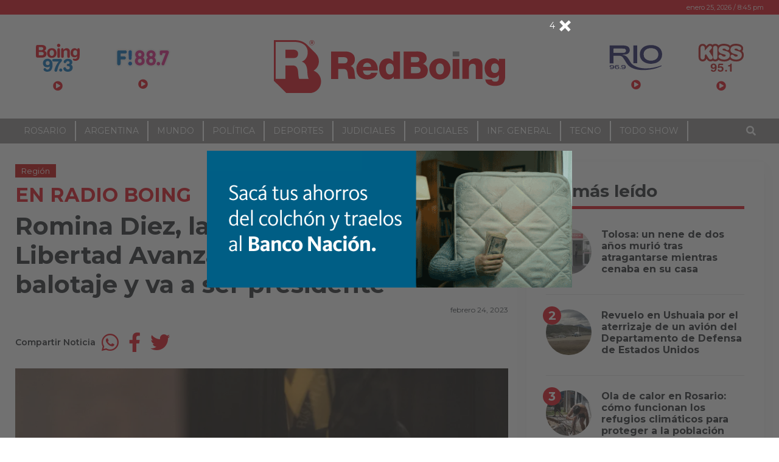

--- FILE ---
content_type: text/html; charset=UTF-8
request_url: https://www.redboing.com/romina-diez-la-referente-de-la-libertad-avanza-milei-va-a-llegar-al-balotaje-y-va-a-ser-presidente/
body_size: 21763
content:
<!DOCTYPE html>
<html lang="es-AR">
<head>
	<meta charset="UTF-8">
	<meta name="viewport" content="width=device-width, initial-scale=1, shrink-to-fit=no">
		<link rel="profile" href="http://gmpg.org/xfn/11">
	<title>Romina Diez, la referente de La Libertad Avanza: “Milei va a llegar al balotaje y va a ser presidente” - RedBoing</title>
<style type="text/css">body { font-family: Montserrat!important; font-style: regular!important; font-weight: 400!important; }@media (min-width: 768px) {body.single article.post { font-size: 17px!important; }}h1,h2,h3,h4,h5,h6,.h1,.h2,.h3,.h4,.h5,.h6,.entry-subtitle,.article-subtitle { font-family: Montserrat!important; font-style: normal!important; font-weight: 700!important; }</style>
<!-- The SEO Framework by Sybre Waaijer -->
<meta name="robots" content="max-snippet:-1,max-image-preview:large,max-video-preview:-1" />
<link rel="canonical" href="https://www.redboing.com/romina-diez-la-referente-de-la-libertad-avanza-milei-va-a-llegar-al-balotaje-y-va-a-ser-presidente/" />
<meta name="description" content="El año electoral comenzó con todo. Con las presidenciales a la vuelta de la esquina, los diversos sectores se van preparando para los comicios de agosto." />
<meta property="og:type" content="article" />
<meta property="og:locale" content="es_CL" />
<meta property="og:site_name" content="RedBoing" />
<meta property="og:title" content="Romina Diez, la referente de La Libertad Avanza: “Milei va a llegar al balotaje y va a ser presidente”" />
<meta property="og:description" content="El año electoral comenzó con todo. Con las presidenciales a la vuelta de la esquina, los diversos sectores se van preparando para los comicios de agosto. En este marco, la referente de La Libertad…" />
<meta property="og:url" content="https://www.redboing.com/romina-diez-la-referente-de-la-libertad-avanza-milei-va-a-llegar-al-balotaje-y-va-a-ser-presidente/" />
<meta property="og:image" content="https://i0.wp.com/www.redboing.com/wp-content/uploads/2023/02/Romina-Diez-20.jpg?fit=2400%2C1602&amp;ssl=1" />
<meta property="og:image:width" content="2400" />
<meta property="og:image:height" content="1602" />
<meta property="article:published_time" content="2023-02-24T23:23:38+00:00" />
<meta property="article:modified_time" content="2023-02-24T23:38:07+00:00" />
<meta name="twitter:card" content="summary_large_image" />
<meta name="twitter:title" content="Romina Diez, la referente de La Libertad Avanza: “Milei va a llegar al balotaje y va a ser presidente”" />
<meta name="twitter:description" content="El año electoral comenzó con todo. Con las presidenciales a la vuelta de la esquina, los diversos sectores se van preparando para los comicios de agosto. En este marco, la referente de La Libertad…" />
<meta name="twitter:image" content="https://i0.wp.com/www.redboing.com/wp-content/uploads/2023/02/Romina-Diez-20.jpg?fit=2400%2C1602&amp;ssl=1" />
<script type="application/ld+json">{"@context":"https://schema.org","@graph":[{"@type":"WebSite","@id":"https://www.redboing.com/#/schema/WebSite","url":"https://www.redboing.com/","name":"RedBoing","description":"Bien Informados","inLanguage":"es-AR","potentialAction":{"@type":"SearchAction","target":{"@type":"EntryPoint","urlTemplate":"https://www.redboing.com/search/{search_term_string}/"},"query-input":"required name=search_term_string"},"publisher":{"@type":"Organization","@id":"https://www.redboing.com/#/schema/Organization","name":"RedBoing","url":"https://www.redboing.com/","logo":{"@type":"ImageObject","url":"https://i0.wp.com/www.redboing.com/wp-content/uploads/2021/01/cropped-iso-5.png?fit=512%2C512&ssl=1","contentUrl":"https://i0.wp.com/www.redboing.com/wp-content/uploads/2021/01/cropped-iso-5.png?fit=512%2C512&ssl=1","width":512,"height":512,"contentSize":"3583"}}},{"@type":"WebPage","@id":"https://www.redboing.com/romina-diez-la-referente-de-la-libertad-avanza-milei-va-a-llegar-al-balotaje-y-va-a-ser-presidente/","url":"https://www.redboing.com/romina-diez-la-referente-de-la-libertad-avanza-milei-va-a-llegar-al-balotaje-y-va-a-ser-presidente/","name":"Romina Diez, la referente de La Libertad Avanza: “Milei va a llegar al balotaje y va a ser presidente” - RedBoing","description":"El año electoral comenzó con todo. Con las presidenciales a la vuelta de la esquina, los diversos sectores se van preparando para los comicios de agosto.","inLanguage":"es-AR","isPartOf":{"@id":"https://www.redboing.com/#/schema/WebSite"},"breadcrumb":{"@type":"BreadcrumbList","@id":"https://www.redboing.com/#/schema/BreadcrumbList","itemListElement":[{"@type":"ListItem","position":1,"item":"https://www.redboing.com/","name":"RedBoing"},{"@type":"ListItem","position":2,"item":"https://www.redboing.com/seccion/region/","name":"Categoría: Región"},{"@type":"ListItem","position":3,"name":"Romina Diez, la referente de La Libertad Avanza: “Milei va a llegar al balotaje y va a ser presidente”"}]},"potentialAction":{"@type":"ReadAction","target":"https://www.redboing.com/romina-diez-la-referente-de-la-libertad-avanza-milei-va-a-llegar-al-balotaje-y-va-a-ser-presidente/"},"datePublished":"2023-02-24T23:23:38+00:00","dateModified":"2023-02-24T23:38:07+00:00","author":{"@type":"Person","@id":"https://www.redboing.com/#/schema/Person/1c8d739163e579d599c94dff4db3ae7e","name":"Tomas Galicchio"}}]}</script>
<!-- / The SEO Framework by Sybre Waaijer | 9.73ms meta | 0.58ms boot -->

<link rel='dns-prefetch' href='//www.redboing.com' />
<link rel='dns-prefetch' href='//www.googletagmanager.com' />
<link rel='dns-prefetch' href='//stats.wp.com' />
<link rel='dns-prefetch' href='//cdnjs.cloudflare.com' />
<link rel='dns-prefetch' href='//v0.wordpress.com' />
<link rel='preconnect' href='//c0.wp.com' />
<link rel='preconnect' href='//i0.wp.com' />
<link rel="alternate" type="application/rss+xml" title="RedBoing &raquo; Feed" href="https://www.redboing.com/feed/" />
<link rel="alternate" type="application/rss+xml" title="RedBoing &raquo; RSS de los comentarios" href="https://www.redboing.com/comments/feed/" />
<link rel="alternate" type="application/rss+xml" title="RedBoing &raquo; Romina Diez, la referente de La Libertad Avanza: &#8220;Milei va a llegar al balotaje y va a ser presidente&#8221; RSS de los comentarios" href="https://www.redboing.com/romina-diez-la-referente-de-la-libertad-avanza-milei-va-a-llegar-al-balotaje-y-va-a-ser-presidente/feed/" />
<link rel="alternate" title="oEmbed (JSON)" type="application/json+oembed" href="https://www.redboing.com/wp-json/oembed/1.0/embed?url=https%3A%2F%2Fwww.redboing.com%2Fromina-diez-la-referente-de-la-libertad-avanza-milei-va-a-llegar-al-balotaje-y-va-a-ser-presidente%2F" />
<link rel="alternate" title="oEmbed (XML)" type="text/xml+oembed" href="https://www.redboing.com/wp-json/oembed/1.0/embed?url=https%3A%2F%2Fwww.redboing.com%2Fromina-diez-la-referente-de-la-libertad-avanza-milei-va-a-llegar-al-balotaje-y-va-a-ser-presidente%2F&#038;format=xml" />
<style id='wp-img-auto-sizes-contain-inline-css'>
img:is([sizes=auto i],[sizes^="auto," i]){contain-intrinsic-size:3000px 1500px}
/*# sourceURL=wp-img-auto-sizes-contain-inline-css */
</style>
<style id='wp-emoji-styles-inline-css'>

	img.wp-smiley, img.emoji {
		display: inline !important;
		border: none !important;
		box-shadow: none !important;
		height: 1em !important;
		width: 1em !important;
		margin: 0 0.07em !important;
		vertical-align: -0.1em !important;
		background: none !important;
		padding: 0 !important;
	}
/*# sourceURL=wp-emoji-styles-inline-css */
</style>
<style id='wp-block-library-inline-css'>
:root{--wp-block-synced-color:#7a00df;--wp-block-synced-color--rgb:122,0,223;--wp-bound-block-color:var(--wp-block-synced-color);--wp-editor-canvas-background:#ddd;--wp-admin-theme-color:#007cba;--wp-admin-theme-color--rgb:0,124,186;--wp-admin-theme-color-darker-10:#006ba1;--wp-admin-theme-color-darker-10--rgb:0,107,160.5;--wp-admin-theme-color-darker-20:#005a87;--wp-admin-theme-color-darker-20--rgb:0,90,135;--wp-admin-border-width-focus:2px}@media (min-resolution:192dpi){:root{--wp-admin-border-width-focus:1.5px}}.wp-element-button{cursor:pointer}:root .has-very-light-gray-background-color{background-color:#eee}:root .has-very-dark-gray-background-color{background-color:#313131}:root .has-very-light-gray-color{color:#eee}:root .has-very-dark-gray-color{color:#313131}:root .has-vivid-green-cyan-to-vivid-cyan-blue-gradient-background{background:linear-gradient(135deg,#00d084,#0693e3)}:root .has-purple-crush-gradient-background{background:linear-gradient(135deg,#34e2e4,#4721fb 50%,#ab1dfe)}:root .has-hazy-dawn-gradient-background{background:linear-gradient(135deg,#faaca8,#dad0ec)}:root .has-subdued-olive-gradient-background{background:linear-gradient(135deg,#fafae1,#67a671)}:root .has-atomic-cream-gradient-background{background:linear-gradient(135deg,#fdd79a,#004a59)}:root .has-nightshade-gradient-background{background:linear-gradient(135deg,#330968,#31cdcf)}:root .has-midnight-gradient-background{background:linear-gradient(135deg,#020381,#2874fc)}:root{--wp--preset--font-size--normal:16px;--wp--preset--font-size--huge:42px}.has-regular-font-size{font-size:1em}.has-larger-font-size{font-size:2.625em}.has-normal-font-size{font-size:var(--wp--preset--font-size--normal)}.has-huge-font-size{font-size:var(--wp--preset--font-size--huge)}.has-text-align-center{text-align:center}.has-text-align-left{text-align:left}.has-text-align-right{text-align:right}.has-fit-text{white-space:nowrap!important}#end-resizable-editor-section{display:none}.aligncenter{clear:both}.items-justified-left{justify-content:flex-start}.items-justified-center{justify-content:center}.items-justified-right{justify-content:flex-end}.items-justified-space-between{justify-content:space-between}.screen-reader-text{border:0;clip-path:inset(50%);height:1px;margin:-1px;overflow:hidden;padding:0;position:absolute;width:1px;word-wrap:normal!important}.screen-reader-text:focus{background-color:#ddd;clip-path:none;color:#444;display:block;font-size:1em;height:auto;left:5px;line-height:normal;padding:15px 23px 14px;text-decoration:none;top:5px;width:auto;z-index:100000}html :where(.has-border-color){border-style:solid}html :where([style*=border-top-color]){border-top-style:solid}html :where([style*=border-right-color]){border-right-style:solid}html :where([style*=border-bottom-color]){border-bottom-style:solid}html :where([style*=border-left-color]){border-left-style:solid}html :where([style*=border-width]){border-style:solid}html :where([style*=border-top-width]){border-top-style:solid}html :where([style*=border-right-width]){border-right-style:solid}html :where([style*=border-bottom-width]){border-bottom-style:solid}html :where([style*=border-left-width]){border-left-style:solid}html :where(img[class*=wp-image-]){height:auto;max-width:100%}:where(figure){margin:0 0 1em}html :where(.is-position-sticky){--wp-admin--admin-bar--position-offset:var(--wp-admin--admin-bar--height,0px)}@media screen and (max-width:600px){html :where(.is-position-sticky){--wp-admin--admin-bar--position-offset:0px}}

/*# sourceURL=wp-block-library-inline-css */
</style><style id='global-styles-inline-css'>
:root{--wp--preset--aspect-ratio--square: 1;--wp--preset--aspect-ratio--4-3: 4/3;--wp--preset--aspect-ratio--3-4: 3/4;--wp--preset--aspect-ratio--3-2: 3/2;--wp--preset--aspect-ratio--2-3: 2/3;--wp--preset--aspect-ratio--16-9: 16/9;--wp--preset--aspect-ratio--9-16: 9/16;--wp--preset--color--black: #000000;--wp--preset--color--cyan-bluish-gray: #abb8c3;--wp--preset--color--white: #ffffff;--wp--preset--color--pale-pink: #f78da7;--wp--preset--color--vivid-red: #cf2e2e;--wp--preset--color--luminous-vivid-orange: #ff6900;--wp--preset--color--luminous-vivid-amber: #fcb900;--wp--preset--color--light-green-cyan: #7bdcb5;--wp--preset--color--vivid-green-cyan: #00d084;--wp--preset--color--pale-cyan-blue: #8ed1fc;--wp--preset--color--vivid-cyan-blue: #0693e3;--wp--preset--color--vivid-purple: #9b51e0;--wp--preset--gradient--vivid-cyan-blue-to-vivid-purple: linear-gradient(135deg,rgb(6,147,227) 0%,rgb(155,81,224) 100%);--wp--preset--gradient--light-green-cyan-to-vivid-green-cyan: linear-gradient(135deg,rgb(122,220,180) 0%,rgb(0,208,130) 100%);--wp--preset--gradient--luminous-vivid-amber-to-luminous-vivid-orange: linear-gradient(135deg,rgb(252,185,0) 0%,rgb(255,105,0) 100%);--wp--preset--gradient--luminous-vivid-orange-to-vivid-red: linear-gradient(135deg,rgb(255,105,0) 0%,rgb(207,46,46) 100%);--wp--preset--gradient--very-light-gray-to-cyan-bluish-gray: linear-gradient(135deg,rgb(238,238,238) 0%,rgb(169,184,195) 100%);--wp--preset--gradient--cool-to-warm-spectrum: linear-gradient(135deg,rgb(74,234,220) 0%,rgb(151,120,209) 20%,rgb(207,42,186) 40%,rgb(238,44,130) 60%,rgb(251,105,98) 80%,rgb(254,248,76) 100%);--wp--preset--gradient--blush-light-purple: linear-gradient(135deg,rgb(255,206,236) 0%,rgb(152,150,240) 100%);--wp--preset--gradient--blush-bordeaux: linear-gradient(135deg,rgb(254,205,165) 0%,rgb(254,45,45) 50%,rgb(107,0,62) 100%);--wp--preset--gradient--luminous-dusk: linear-gradient(135deg,rgb(255,203,112) 0%,rgb(199,81,192) 50%,rgb(65,88,208) 100%);--wp--preset--gradient--pale-ocean: linear-gradient(135deg,rgb(255,245,203) 0%,rgb(182,227,212) 50%,rgb(51,167,181) 100%);--wp--preset--gradient--electric-grass: linear-gradient(135deg,rgb(202,248,128) 0%,rgb(113,206,126) 100%);--wp--preset--gradient--midnight: linear-gradient(135deg,rgb(2,3,129) 0%,rgb(40,116,252) 100%);--wp--preset--font-size--small: 13px;--wp--preset--font-size--medium: 20px;--wp--preset--font-size--large: 36px;--wp--preset--font-size--x-large: 42px;--wp--preset--spacing--20: 0.44rem;--wp--preset--spacing--30: 0.67rem;--wp--preset--spacing--40: 1rem;--wp--preset--spacing--50: 1.5rem;--wp--preset--spacing--60: 2.25rem;--wp--preset--spacing--70: 3.38rem;--wp--preset--spacing--80: 5.06rem;--wp--preset--shadow--natural: 6px 6px 9px rgba(0, 0, 0, 0.2);--wp--preset--shadow--deep: 12px 12px 50px rgba(0, 0, 0, 0.4);--wp--preset--shadow--sharp: 6px 6px 0px rgba(0, 0, 0, 0.2);--wp--preset--shadow--outlined: 6px 6px 0px -3px rgb(255, 255, 255), 6px 6px rgb(0, 0, 0);--wp--preset--shadow--crisp: 6px 6px 0px rgb(0, 0, 0);}:where(.is-layout-flex){gap: 0.5em;}:where(.is-layout-grid){gap: 0.5em;}body .is-layout-flex{display: flex;}.is-layout-flex{flex-wrap: wrap;align-items: center;}.is-layout-flex > :is(*, div){margin: 0;}body .is-layout-grid{display: grid;}.is-layout-grid > :is(*, div){margin: 0;}:where(.wp-block-columns.is-layout-flex){gap: 2em;}:where(.wp-block-columns.is-layout-grid){gap: 2em;}:where(.wp-block-post-template.is-layout-flex){gap: 1.25em;}:where(.wp-block-post-template.is-layout-grid){gap: 1.25em;}.has-black-color{color: var(--wp--preset--color--black) !important;}.has-cyan-bluish-gray-color{color: var(--wp--preset--color--cyan-bluish-gray) !important;}.has-white-color{color: var(--wp--preset--color--white) !important;}.has-pale-pink-color{color: var(--wp--preset--color--pale-pink) !important;}.has-vivid-red-color{color: var(--wp--preset--color--vivid-red) !important;}.has-luminous-vivid-orange-color{color: var(--wp--preset--color--luminous-vivid-orange) !important;}.has-luminous-vivid-amber-color{color: var(--wp--preset--color--luminous-vivid-amber) !important;}.has-light-green-cyan-color{color: var(--wp--preset--color--light-green-cyan) !important;}.has-vivid-green-cyan-color{color: var(--wp--preset--color--vivid-green-cyan) !important;}.has-pale-cyan-blue-color{color: var(--wp--preset--color--pale-cyan-blue) !important;}.has-vivid-cyan-blue-color{color: var(--wp--preset--color--vivid-cyan-blue) !important;}.has-vivid-purple-color{color: var(--wp--preset--color--vivid-purple) !important;}.has-black-background-color{background-color: var(--wp--preset--color--black) !important;}.has-cyan-bluish-gray-background-color{background-color: var(--wp--preset--color--cyan-bluish-gray) !important;}.has-white-background-color{background-color: var(--wp--preset--color--white) !important;}.has-pale-pink-background-color{background-color: var(--wp--preset--color--pale-pink) !important;}.has-vivid-red-background-color{background-color: var(--wp--preset--color--vivid-red) !important;}.has-luminous-vivid-orange-background-color{background-color: var(--wp--preset--color--luminous-vivid-orange) !important;}.has-luminous-vivid-amber-background-color{background-color: var(--wp--preset--color--luminous-vivid-amber) !important;}.has-light-green-cyan-background-color{background-color: var(--wp--preset--color--light-green-cyan) !important;}.has-vivid-green-cyan-background-color{background-color: var(--wp--preset--color--vivid-green-cyan) !important;}.has-pale-cyan-blue-background-color{background-color: var(--wp--preset--color--pale-cyan-blue) !important;}.has-vivid-cyan-blue-background-color{background-color: var(--wp--preset--color--vivid-cyan-blue) !important;}.has-vivid-purple-background-color{background-color: var(--wp--preset--color--vivid-purple) !important;}.has-black-border-color{border-color: var(--wp--preset--color--black) !important;}.has-cyan-bluish-gray-border-color{border-color: var(--wp--preset--color--cyan-bluish-gray) !important;}.has-white-border-color{border-color: var(--wp--preset--color--white) !important;}.has-pale-pink-border-color{border-color: var(--wp--preset--color--pale-pink) !important;}.has-vivid-red-border-color{border-color: var(--wp--preset--color--vivid-red) !important;}.has-luminous-vivid-orange-border-color{border-color: var(--wp--preset--color--luminous-vivid-orange) !important;}.has-luminous-vivid-amber-border-color{border-color: var(--wp--preset--color--luminous-vivid-amber) !important;}.has-light-green-cyan-border-color{border-color: var(--wp--preset--color--light-green-cyan) !important;}.has-vivid-green-cyan-border-color{border-color: var(--wp--preset--color--vivid-green-cyan) !important;}.has-pale-cyan-blue-border-color{border-color: var(--wp--preset--color--pale-cyan-blue) !important;}.has-vivid-cyan-blue-border-color{border-color: var(--wp--preset--color--vivid-cyan-blue) !important;}.has-vivid-purple-border-color{border-color: var(--wp--preset--color--vivid-purple) !important;}.has-vivid-cyan-blue-to-vivid-purple-gradient-background{background: var(--wp--preset--gradient--vivid-cyan-blue-to-vivid-purple) !important;}.has-light-green-cyan-to-vivid-green-cyan-gradient-background{background: var(--wp--preset--gradient--light-green-cyan-to-vivid-green-cyan) !important;}.has-luminous-vivid-amber-to-luminous-vivid-orange-gradient-background{background: var(--wp--preset--gradient--luminous-vivid-amber-to-luminous-vivid-orange) !important;}.has-luminous-vivid-orange-to-vivid-red-gradient-background{background: var(--wp--preset--gradient--luminous-vivid-orange-to-vivid-red) !important;}.has-very-light-gray-to-cyan-bluish-gray-gradient-background{background: var(--wp--preset--gradient--very-light-gray-to-cyan-bluish-gray) !important;}.has-cool-to-warm-spectrum-gradient-background{background: var(--wp--preset--gradient--cool-to-warm-spectrum) !important;}.has-blush-light-purple-gradient-background{background: var(--wp--preset--gradient--blush-light-purple) !important;}.has-blush-bordeaux-gradient-background{background: var(--wp--preset--gradient--blush-bordeaux) !important;}.has-luminous-dusk-gradient-background{background: var(--wp--preset--gradient--luminous-dusk) !important;}.has-pale-ocean-gradient-background{background: var(--wp--preset--gradient--pale-ocean) !important;}.has-electric-grass-gradient-background{background: var(--wp--preset--gradient--electric-grass) !important;}.has-midnight-gradient-background{background: var(--wp--preset--gradient--midnight) !important;}.has-small-font-size{font-size: var(--wp--preset--font-size--small) !important;}.has-medium-font-size{font-size: var(--wp--preset--font-size--medium) !important;}.has-large-font-size{font-size: var(--wp--preset--font-size--large) !important;}.has-x-large-font-size{font-size: var(--wp--preset--font-size--x-large) !important;}
/*# sourceURL=global-styles-inline-css */
</style>

<style id='classic-theme-styles-inline-css'>
/*! This file is auto-generated */
.wp-block-button__link{color:#fff;background-color:#32373c;border-radius:9999px;box-shadow:none;text-decoration:none;padding:calc(.667em + 2px) calc(1.333em + 2px);font-size:1.125em}.wp-block-file__button{background:#32373c;color:#fff;text-decoration:none}
/*# sourceURL=/wp-includes/css/classic-themes.min.css */
</style>
<link rel='stylesheet' id='apsa-front-styles-css' href='https://www.redboing.com/wp-content/plugins/gazeta-ads/framework/view/front/apsa-front-styles.css?ver=7c40810acfacb3ed4aca2cbb2c6ee4df' media='all' />
<link rel='stylesheet' id='apsa-animate-css' href='https://www.redboing.com/wp-content/plugins/gazeta-ads/framework/view/front/apsa-animate.min.css?ver=7c40810acfacb3ed4aca2cbb2c6ee4df' media='all' />
<link rel='stylesheet' id='apsa-child-front-styles-css' href='https://www.redboing.com/wp-content/plugins/gazeta-ads/main/view/front/apsa-child-front-styles.css?ver=7c40810acfacb3ed4aca2cbb2c6ee4df' media='all' />
<link rel='stylesheet' id='gazeta-wp-admin-bar-css' href='https://www.redboing.com/wp-content/themes/gazeta/css/wp-admin-bar.css?ver=0.5.5.1635288830' media='all' />
<link rel='stylesheet' id='gazeta-styles-css' href='https://www.redboing.com/wp-content/themes/gazeta/css/theme.min.css?ver=0.5.5.1635288830' media='all' />
<link rel='stylesheet' id='gazeta-carousel-css' href='https://www.redboing.com/wp-content/themes/gazeta/assets/tiny-slider/tiny-slider.css?ver=2.9.2' media='all' />
<link rel='stylesheet' id='fontawesome-css' href='https://cdnjs.cloudflare.com/ajax/libs/font-awesome/5.15.2/css/all.min.css?ver=5.15.2' media='all' />
<link rel='stylesheet' id='fw-ext-builder-frontend-grid-css' href='https://www.redboing.com/wp-content/plugins/unyson/framework/extensions/builder/static/css/frontend-grid.css?ver=1.2.12' media='all' />
<link rel='stylesheet' id='fw-ext-forms-default-styles-css' href='https://www.redboing.com/wp-content/plugins/unyson/framework/extensions/forms/static/css/frontend.css?ver=2.7.31' media='all' />
<link rel='stylesheet' id='child-gazeta-styles-css' href='https://www.redboing.com/wp-content/themes/redboing/css/child-theme.min.css?ver=0.5.5' media='all' />
<link rel='stylesheet' id='redboing-styles-css' href='https://www.redboing.com/wp-content/themes/redboing/style.css?ver=0.5.5' media='all' />
<script src="https://c0.wp.com/c/6.9/wp-includes/js/jquery/jquery.min.js" id="jquery-core-js"></script>
<script src="https://c0.wp.com/c/6.9/wp-includes/js/jquery/jquery-migrate.min.js" id="jquery-migrate-js"></script>
<script id="apsa-front-scripts-js-extra">
var apsa_extra_options = {"apsa_custom_css":"","apsa_cache_enabled":"false","apsa_view_count":"31"};
var apsa_page_info = {"apsa_is_page":"","apsa_is_single":"1","apsa_is_archive":"","apsa_get_queried_object":{"ID":170008,"post_author":"25","post_date":"2023-02-24 20:23:38","post_date_gmt":"2023-02-24 23:23:38","post_content":"\u003Cimg class=\"alignnone size-large wp-image-169200\" src=\"https://www.redboing.com/wp-content/uploads/2023/02/Romina-Diez-20-1024x684.jpg\" alt=\"\" width=\"1024\" height=\"684\" /\u003E\r\n\r\n\u003Cstrong\u003EEl a\u00f1o electoral comenz\u00f3 con todo.\u003C/strong\u003E Con las presidenciales a la vuelta de la esquina, los diversos sectores se van preparando para los comicios de agosto. En este marco, la\u003Cstrong\u003E referente de La Libertad Avanza en la provincia, Romina Diez\u003C/strong\u003E, habl\u00f3 en \u003Cspan style=\"color: #ff0000;\"\u003E\u003Cstrong\u003ERadio Boing\u003C/strong\u003E\u003C/span\u003E sobre c\u00f3mo se viene llevando la campa\u00f1a electoral tanto a nivel nacional como provincial.\r\n\r\nConsultada por\u003Cspan style=\"color: #ff0000;\"\u003E\u003Cstrong\u003E Sebasti\u00e1n Soso\u003C/strong\u003E\u003C/span\u003E, Diez dijo: \"El efecto Milei se va sintiendo, \u003Cstrong\u003Eel domingo pasado tuvimos un evento maravilloso con 700 referentes de distintas localidades de Santa Fe\u003C/strong\u003E. Principalmente hablamos de fiscalizar los votos\".\r\n\u003Cblockquote\u003E\u003Cstrong\u003E\"Estoy convencida que Milei va a llegar al balotaje y va a ser presidente\", sentenci\u00f3.\u003C/strong\u003E\u003C/blockquote\u003E\r\nSobre el\u003Cstrong\u003E rol de los adolescentes en el espacio\u003C/strong\u003E, expres\u00f3: \"\u003Cstrong\u003ELos j\u00f3venes tomaron la posta de esta campa\u00f1a.\u003C/strong\u003E Resulta maravilloso que chicos de 18 a\u00f1os hablen de econom\u00eda como gente que saben y puedan as\u00ed convencer a sus padres\".\r\n\r\nEn cuanto al armado en la provincia de Santa Fe, reflexion\u00f3: \"\u003Cstrong\u003EEstamos trabajando en tener una propuesta s\u00f3lida y competitiva.\u003C/strong\u003E Ofrecimientos hay de todo tipo, pero\u003Cstrong\u003E si no abrazan las ideas de la libertad con nosotros no hay lugar\u003C/strong\u003E.\r\n\r\n\u003Cimg class=\"alignnone size-large wp-image-169189\" src=\"https://www.redboing.com/wp-content/uploads/2023/02/Romina-Diez-38-1024x684.jpg\" alt=\"\" width=\"1024\" height=\"684\" /\u003E\r\n\u003Cblockquote\u003E\u003Cstrong\u003E\"La clase pol\u00edtica tiene que saber cu\u00e1l es el l\u00edmite\", continu\u00f3.\u003C/strong\u003E\u003C/blockquote\u003E\r\n\"Si \u003Cstrong\u003EMilei\u003C/strong\u003E es presidente esto va a llevar una gran reforma con eje en\u003Cstrong\u003E reducci\u00f3n del gasto p\u00fablico y abrirse al mundo econ\u00f3micamente.\u003C/strong\u003E Tambi\u00e9n una reforma financiera, y as\u00ed sucesivamente hasta \u003Cstrong\u003Ela disminuci\u00f3n del empleo p\u00fablico y los planes sociales\", agreg\u00f3.\u003C/strong\u003E\r\n\r\nPor \u00faltimo, fue tajante sobre la idea de negociar con otros partidos pol\u00edticos. \u003Cstrong\u003E\"No hay posibilidades de que Milei vaya a Juntos por el Cambio\"\u003C/strong\u003E, cerr\u00f3.","post_title":"Romina Diez, la referente de La Libertad Avanza: \"Milei va a llegar al balotaje y va a ser presidente\"","post_excerpt":"","post_status":"publish","comment_status":"open","ping_status":"closed","post_password":"","post_name":"romina-diez-la-referente-de-la-libertad-avanza-milei-va-a-llegar-al-balotaje-y-va-a-ser-presidente","to_ping":"","pinged":"","post_modified":"2023-02-24 20:38:07","post_modified_gmt":"2023-02-24 23:38:07","post_content_filtered":"","post_parent":0,"guid":"https://www.redboing.com/?p=170008","menu_order":0,"post_type":"post","post_mime_type":"","comment_count":"0","filter":"raw"},"apsa_get_the_ID":"170008","apsa_get_taxonomies":{"category":"category","post_tag":"post_tag","nav_menu":"nav_menu","link_category":"link_category","post_format":"post_format","wp_theme":"wp_theme","wp_template_part_area":"wp_template_part_area","wp_pattern_category":"wp_pattern_category"}};
var apsa_plugin_data = {"plugin_data":{"name":"Ads","icon_path":"https://www.redboing.com/wp-content/plugins/gazeta-ads/main/includes/../view/admin/images/plugin-icon.png"},"element_data":[{"name":"image","icon_path":"https://www.redboing.com/wp-content/plugins/gazeta-ads/main/includes/../view/admin/images/commertials-types/image.png","campaign_types":["background","embed","popup","sticky"]},{"name":"video","icon_path":"https://www.redboing.com/wp-content/plugins/gazeta-ads/main/includes/../view/admin/images/commertials-types/video.png","campaign_types":["embed","popup","sticky"]},{"name":"flash","icon_path":"https://www.redboing.com/wp-content/plugins/gazeta-ads/main/includes/../view/admin/images/commertials-types/flash.png","campaign_types":["embed","popup","sticky"]},{"name":"code","icon_path":"https://www.redboing.com/wp-content/plugins/gazeta-ads/main/includes/../view/admin/images/commertials-types/html.png","campaign_types":["embed","popup","sticky"]},{"name":"iframe","icon_path":"https://www.redboing.com/wp-content/plugins/gazeta-ads/main/includes/../view/admin/images/commertials-types/iframe.png","campaign_types":["embed","popup","sticky"]},{"name":"custom","icon_path":"https://www.redboing.com/wp-content/plugins/gazeta-ads/main/includes/../view/admin/images/commertials-types/custom.png","campaign_types":["embed","popup","sticky"]}],"anticache":"true","campaign_types":{"background":"true","embed":"true","popup":"true","sticky":"true"},"visual_composer":{"enable":"true","icon_path":"https://www.redboing.com/wp-content/plugins/gazeta-ads/main/includes/../view/admin/images/composer-icon.png"},"event_name":"visit"};
//# sourceURL=apsa-front-scripts-js-extra
</script>
<script id="apsa-front-scripts-js-before">
apsa_ajax_url
apsa_plugin_dir
//# sourceURL=apsa-front-scripts-js-before
</script>
<script src="https://www.redboing.com/wp-content/plugins/gazeta-ads/framework/view/front/apsa-front-scripts.js?ver=7c40810acfacb3ed4aca2cbb2c6ee4df" id="apsa-front-scripts-js"></script>
<script id="apsa-child-front-js-extra">
var apsa_options = {"apsa_warning_text_enabled":"false","apsa_warning_text":""};
//# sourceURL=apsa-child-front-js-extra
</script>
<script id="apsa-child-front-js-before">
apsa_warning_default
//# sourceURL=apsa-child-front-js-before
</script>
<script src="https://www.redboing.com/wp-content/plugins/gazeta-ads/main/view/front/apsa-child-front.js?ver=7c40810acfacb3ed4aca2cbb2c6ee4df" id="apsa-child-front-js"></script>
<script src="https://www.redboing.com/wp-content/themes/gazeta/js/custom-scripts.js?ver=1" id="gazeta-custom-scripts-js"></script>
<script src="https://www.redboing.com/wp-content/themes/gazeta/assets/tiny-slider/min/tiny-slider.helper.ie8.js?ver=7c40810acfacb3ed4aca2cbb2c6ee4df" id="gazeta-carousel-ie8helper-js"></script>
<script src="https://www.redboing.com/wp-content/themes/gazeta/assets/tiny-slider/min/tiny-slider.js?ver=7c40810acfacb3ed4aca2cbb2c6ee4df" id="gazeta-carousel-scripts-js"></script>

<!-- Google tag (gtag.js) snippet added by Site Kit -->
<!-- Google Analytics snippet added by Site Kit -->
<script src="https://www.googletagmanager.com/gtag/js?id=G-8W392K29MJ" id="google_gtagjs-js" async></script>
<script id="google_gtagjs-js-after">
window.dataLayer = window.dataLayer || [];function gtag(){dataLayer.push(arguments);}
gtag("set","linker",{"domains":["www.redboing.com"]});
gtag("js", new Date());
gtag("set", "developer_id.dZTNiMT", true);
gtag("config", "G-8W392K29MJ");
 window._googlesitekit = window._googlesitekit || {}; window._googlesitekit.throttledEvents = []; window._googlesitekit.gtagEvent = (name, data) => { var key = JSON.stringify( { name, data } ); if ( !! window._googlesitekit.throttledEvents[ key ] ) { return; } window._googlesitekit.throttledEvents[ key ] = true; setTimeout( () => { delete window._googlesitekit.throttledEvents[ key ]; }, 5 ); gtag( "event", name, { ...data, event_source: "site-kit" } ); }; 
//# sourceURL=google_gtagjs-js-after
</script>
<script src="https://www.redboing.com/wp-content/themes/redboing/js/custom-script.js?ver=7c40810acfacb3ed4aca2cbb2c6ee4df" id="custom-scripts-js"></script>
<link rel="https://api.w.org/" href="https://www.redboing.com/wp-json/" /><link rel="alternate" title="JSON" type="application/json" href="https://www.redboing.com/wp-json/wp/v2/posts/170008" /><link rel="EditURI" type="application/rsd+xml" title="RSD" href="https://www.redboing.com/xmlrpc.php?rsd" />
        
    <script type="text/javascript">
        apsa_pop_options = {"pop_change_interval":-1,"pop_view_interval":-1,"pop_overlay_pattern":"gray","pop_popup_direction":"center","pop_popup_direction_in":"fadeIn animated","pop_popup_direction_out":"fadeOut animated","pop_popup_correction_out":0.2,"pop_view_after":"0","pop_show_close_after":"0","pop_hide_element_after":"5","pop_put_in_frame":"","pop_frame_color":"#ffffff","pop_width":"600px","pop_height":"600px","pop_element_id":"212","pop_backgroud_type":"contain","pop_link_to":"https:\/\/bit.ly\/4pD7OXq","pop_element_content":"https:\/\/www.redboing.com\/wp-content\/uploads\/2026\/01\/15-01-2026_800x300.gif","pop_element_html":"<div data-apsa-link-target=\"_blank\" data-apsa-link=\"https:\/\/bit.ly\/4pD7OXq\" class=\"apsa-element-link apsa-child-content\" style=\"background-size: contain; background-image: url(https:\/\/www.redboing.com\/wp-content\/uploads\/2026\/01\/15-01-2026_800x300.gif)\"><\/div>","pop_element_type":"image","pop_link_color":"#ffffff","pop_show_link":"","pop_link_type":"_blank"};
        apsa_popup_info = {"campaign_id":"10","last":"0","last_id":"212"};
    </script>
            
        <script type="text/javascript">
            apsa_stickys_data = [];
        </script>
        <meta name="generator" content="Site Kit by Google 1.167.0" />	<style>img#wpstats{display:none}</style>
		<link href='https://fonts.googleapis.com/css?family=Montserrat:100,200,300,regular,500,600,700,800,900,100italic,200italic,300italic,italic,500italic,600italic,700italic,800italic,900italic' rel='stylesheet' type='text/css'>			 <style type="text/css">
				:root {
					 --primary: #e20a16;
					 --secondary: #908e8e;
				}
				#main-nav {
					 ;
				}
				#main-nav .navbar-nav .nav-link,
				#main-nav .header-search .btn {
					 ;
				}
			 </style>
		<link rel="preconnect" href="https://fonts.googleapis.com">
<link rel="preconnect" href="https://fonts.gstatic.com" crossorigin>
<link href="https://fonts.googleapis.com/css2?family=Montserrat:ital,wght@0,100..900;1,100..900&display=swap" rel="stylesheet">

<!-- Clockech Web Analytics -->
<script src="https://api.clockech.com/script/index.js" data-token="Y3Aqc2" data-api="https://api.clockech.com" async></script>

<meta name="facebook-domain-verification" content="7ptgnb06hsqlluhvy5jxq5a1azzgwe" />

<script async custom-element="amp-analytics" src="https://cdn.ampproject.org/v0/amp-analytics-0.1.js"></script>



<!-- Begin comScore Tag -->
<script>
  var _comscore = _comscore || [];
  _comscore.push({ c1: "2", c2: "38114072" });
  (function() {
    var s = document.createElement("script"), el = document.getElementsByTagName("script")[0]; s.async = true;
    s.src = "https://sb.scorecardresearch.com/cs/38114072/beacon.js";
    el.parentNode.insertBefore(s, el);
  })();
</script>
<noscript>
  <img src="https://sb.scorecardresearch.com/p?c1=2&amp;c2=38114072&amp;cv=3.6.0&amp;cj=1">
</noscript>
<!-- End comScore Tag -->


<script async src="https://ejs.mowplayer.com/js/player/mcokhtuHaq.js"></script><meta name="mobile-web-app-capable" content="yes">
<meta name="apple-mobile-web-app-capable" content="yes">
<meta name="apple-mobile-web-app-title" content="RedBoing - Bien Informados">
<link rel="icon" href="https://i0.wp.com/www.redboing.com/wp-content/uploads/2021/01/cropped-iso-5.png?fit=32%2C32&#038;ssl=1" sizes="32x32" />
<link rel="icon" href="https://i0.wp.com/www.redboing.com/wp-content/uploads/2021/01/cropped-iso-5.png?fit=192%2C192&#038;ssl=1" sizes="192x192" />
<link rel="apple-touch-icon" href="https://i0.wp.com/www.redboing.com/wp-content/uploads/2021/01/cropped-iso-5.png?fit=180%2C180&#038;ssl=1" />
<meta name="msapplication-TileImage" content="https://i0.wp.com/www.redboing.com/wp-content/uploads/2021/01/cropped-iso-5.png?fit=270%2C270&#038;ssl=1" />
		<style id="wp-custom-css">
			#perdidos .grid-post-item { overflow:hidden;border-radius:10px; }
#perdidos .grid-post-item .article-image img { transition: all 0.5s ease-out }
#perdidos .grid-post-item:hover .article-image img { transform:scale(1.1);transition: all 0.5s ease-out }
body {
	line-height:1.7;
}
.fw-ad .apsa-embed-image img {width:100%;}
@media all and (max-width:768px) {
body.single h1 { font-size: 28px; }
}
			</style>
		<link rel='stylesheet' id='jetpack-swiper-library-css' href='https://c0.wp.com/p/jetpack/15.3.1/_inc/blocks/swiper.css' media='all' />
<link rel='stylesheet' id='jetpack-carousel-css' href='https://c0.wp.com/p/jetpack/15.3.1/modules/carousel/jetpack-carousel.css' media='all' />
</head>

<body class="wp-singular post-template-default single single-post postid-170008 single-format-standard wp-custom-logo wp-embed-responsive wp-theme-gazeta wp-child-theme-redboing group-blog header-layout-03 header-position-default" itemscope itemtype="http://schema.org/WebSite">
<div id="fb-root"></div>
<script async defer crossorigin="anonymous" src="https://connect.facebook.net/es_LA/sdk.js#xfbml=1&version=v10.0" nonce="PPuCsbj5"></script>
<div class="site" id="page">

		
	<!-- ******************* The Navbar Area ******************* -->
	<div id="wrapper-navbar" class="default">


		<a class="skip-link sr-only sr-only-focusable" href="#content">Ir al contenido</a>
		
	
				
				
	

<nav id="main-nav" class="navbar navbar-expand-md d-block" aria-labelledby="main-nav-label">

	<h2 id="main-nav-label" class="sr-only">
		Menú Principal	</h2>

	<div class="header-topbar">
		<div class="container">
			<span class="current-date">enero 25, 2026 / 8:45 pm</span>
		</div>
	</div>
	<div class="container">
		<!--<div class="row">-->

		<div class="d-none d-md-flex mr-auto">
					<div id="custom_html-4" class="widget_text widget header-left-widget widget_custom_html"><h3 class="widget-title"><span></span></h3><div class="textwidget custom-html-widget"><div class="radio-players"><div class="radio-list">
<a class="link-radio" href="" target="_blank" onclick="newwindow=window.open('https://radioboing.com/stream/b973.html','Boing 97.3','height=400,width=400');if(window.focus) {newwindow.focus()}return false;" rel="noopener noreferrer"><img class="logo-radio" src="https://www.redboing.com//radio-players/radio-boing.svg"></a>
<a class="link-radio" href="" target="_blank" onclick="newwindow=window.open('https://radioboing.com/stream/f887.html','F! 88.7','height=400,width=400');if(window.focus) {newwindow.focus()}return false;" rel="noopener noreferrer"><img class="logo-radio" src="https://www.redboing.com//radio-players/logo-887.svg"></a>
</div></div></div></div><!-- .header-widget -->				</div>

		<div class="ml-md-auto mr-md-auto">
			<!-- Your site title as branding in the menu -->
			<a href="https://www.redboing.com/" class="navbar-brand custom-logo-link" rel="home"><img src="https://www.redboing.com/wp-content/uploads/2021/01/logo-redboing-1.svg" class="img-fluid" alt="RedBoing" decoding="async" data-attachment-id="1129" data-permalink="https://www.redboing.com/logo-redboing-1/" data-orig-file="https://www.redboing.com/wp-content/uploads/2021/01/logo-redboing-1.svg" data-orig-size="0,0" data-comments-opened="1" data-image-meta="[]" data-image-title="logo-redboing-1" data-image-description="" data-image-caption="" data-medium-file="https://www.redboing.com/wp-content/uploads/2021/01/logo-redboing-1.svg" data-large-file="https://www.redboing.com/wp-content/uploads/2021/01/logo-redboing-1.svg" /></a>			<!-- end custom logo -->
			
		<!-- Collapse button -->
			
		</div>
		
		<div class="d-none d-md-flex ml-auto">
					<div id="custom_html-3" class="widget_text widget header-right-widget widget_custom_html"><h3 class="widget-title"><span></span></h3><div class="textwidget custom-html-widget"><div class="radio-players"><div class="radio-list">
<a class="link-radio" href="" target="_blank" onclick="newwindow=window.open('https://radioboing.com/stream/r969.html','Rio 96.9','height=400,width=400');if(window.focus) {newwindow.focus()}return false;" rel="noopener noreferrer"><img class="logo-radio" src="https://www.redboing.com//radio-players/logo-969.svg"></a>
<a class="link-radio" href="" target="_blank" onclick="newwindow=window.open('https://radioboing.com/stream/k951.html','KISS 95.1','height=400,width=400');if(window.focus) {newwindow.focus()}return false;" rel="noopener noreferrer"><img class="logo-radio" src="https://www.redboing.com//radio-players/logo-951.svg"></a>
</div></div></div></div><!-- .header-widget -->				</div>

		<button class="navbar-toggler toggler-x" type="button" data-toggle="offcanvas" aria-label="Mostrar Navegación">
			<span class="icon-bar"></span>
			<span class="icon-bar"></span>
			<span class="icon-bar"></span>
		</button>

		<!--</div>-->
	</div><!-- .container -->
  
<!-- Second part -->  
	<div class="menu-container container">


		<div id="navbarNavDropdown" class="offcanvas-collapse navbar-collapse">
			<div class="offcanvas-brand d-flex d-md-none">
				<!-- Your site title as branding in the menu -->
				<a href="https://www.redboing.com/" class="navbar-brand custom-logo-link" rel="home"><img src="https://www.redboing.com/wp-content/uploads/2021/01/logo-redboing-1.svg" class="img-fluid" alt="RedBoing" decoding="async" data-attachment-id="1129" data-permalink="https://www.redboing.com/logo-redboing-1/" data-orig-file="https://www.redboing.com/wp-content/uploads/2021/01/logo-redboing-1.svg" data-orig-size="0,0" data-comments-opened="1" data-image-meta="[]" data-image-title="logo-redboing-1" data-image-description="" data-image-caption="" data-medium-file="https://www.redboing.com/wp-content/uploads/2021/01/logo-redboing-1.svg" data-large-file="https://www.redboing.com/wp-content/uploads/2021/01/logo-redboing-1.svg" /></a>				<!-- end custom logo -->

				<button class="navbar-toggler toggler-x" type="button" data-toggle="offcanvas" aria-expanded="true" aria-label="Mostrar Navegación">
					<span class="icon-bar"></span>
					<span class="icon-bar"></span>
					<span class="icon-bar"></span>
				</button>
			
			</div>
			
			<!-- The Menu goes here -->
			<ul id="main-menu" class="navbar-nav"><li itemscope="itemscope" itemtype="https://www.schema.org/SiteNavigationElement" id="menu-item-141" class="menu-item menu-item-type-taxonomy menu-item-object-category menu-item-141 nav-item"><a title="Rosario" href="https://www.redboing.com/seccion/rosario/" class="nav-link">Rosario</a></li>
<li itemscope="itemscope" itemtype="https://www.schema.org/SiteNavigationElement" id="menu-item-145" class="menu-item menu-item-type-taxonomy menu-item-object-category menu-item-145 nav-item"><a title="Argentina" href="https://www.redboing.com/seccion/argentina/" class="nav-link">Argentina</a></li>
<li itemscope="itemscope" itemtype="https://www.schema.org/SiteNavigationElement" id="menu-item-369" class="menu-item menu-item-type-taxonomy menu-item-object-category menu-item-369 nav-item"><a title="Mundo" href="https://www.redboing.com/seccion/mundo/" class="nav-link">Mundo</a></li>
<li itemscope="itemscope" itemtype="https://www.schema.org/SiteNavigationElement" id="menu-item-122354" class="menu-item menu-item-type-taxonomy menu-item-object-category menu-item-122354 nav-item"><a title="Política" href="https://www.redboing.com/seccion/politica/" class="nav-link">Política</a></li>
<li itemscope="itemscope" itemtype="https://www.schema.org/SiteNavigationElement" id="menu-item-144" class="menu-item menu-item-type-taxonomy menu-item-object-category menu-item-144 nav-item"><a title="Deportes" href="https://www.redboing.com/seccion/deportes/" class="nav-link">Deportes</a></li>
<li itemscope="itemscope" itemtype="https://www.schema.org/SiteNavigationElement" id="menu-item-315132" class="menu-item menu-item-type-taxonomy menu-item-object-category menu-item-315132 nav-item"><a title="Judiciales" href="https://www.redboing.com/seccion/judiciales/" class="nav-link">Judiciales</a></li>
<li itemscope="itemscope" itemtype="https://www.schema.org/SiteNavigationElement" id="menu-item-183627" class="menu-item menu-item-type-taxonomy menu-item-object-category menu-item-183627 nav-item"><a title="Policiales" href="https://www.redboing.com/seccion/policiales-judiciales/" class="nav-link">Policiales</a></li>
<li itemscope="itemscope" itemtype="https://www.schema.org/SiteNavigationElement" id="menu-item-143" class="menu-item menu-item-type-taxonomy menu-item-object-category menu-item-143 nav-item"><a title="Inf. General" href="https://www.redboing.com/seccion/informacion-general/" class="nav-link">Inf. General</a></li>
<li itemscope="itemscope" itemtype="https://www.schema.org/SiteNavigationElement" id="menu-item-315122" class="menu-item menu-item-type-taxonomy menu-item-object-category menu-item-315122 nav-item"><a title="Tecno" href="https://www.redboing.com/seccion/tecno/" class="nav-link">Tecno</a></li>
<li itemscope="itemscope" itemtype="https://www.schema.org/SiteNavigationElement" id="menu-item-7446" class="menu-item menu-item-type-taxonomy menu-item-object-category menu-item-7446 nav-item"><a title="Todo Show" href="https://www.redboing.com/seccion/todo-show/" class="nav-link">Todo Show</a></li>
</ul>			
			<div class="header-search">
				
<form class="form-inline input-group" method="get" id="searchform" action="https://www.redboing.com/" role="search">
	<input id="s" name="s" class="form-control" type="search" placeholder="Buscar" aria-expanded="false" aria-label="" value="">
	<button class="btn" id="searchsubmit" name="submit" type="submit"><span class="icon"><i class="fa fa-search"></i></span></button>
</form>			</div>

			<div class="d-flex d-md-none">
							<div id="custom_html-4" class="widget_text widget header-left-widget widget_custom_html"><h3 class="widget-title"><span></span></h3><div class="textwidget custom-html-widget"><div class="radio-players"><div class="radio-list">
<a class="link-radio" href="" target="_blank" onclick="newwindow=window.open('https://radioboing.com/stream/b973.html','Boing 97.3','height=400,width=400');if(window.focus) {newwindow.focus()}return false;" rel="noopener noreferrer"><img class="logo-radio" src="https://www.redboing.com//radio-players/radio-boing.svg"></a>
<a class="link-radio" href="" target="_blank" onclick="newwindow=window.open('https://radioboing.com/stream/f887.html','F! 88.7','height=400,width=400');if(window.focus) {newwindow.focus()}return false;" rel="noopener noreferrer"><img class="logo-radio" src="https://www.redboing.com//radio-players/logo-887.svg"></a>
</div></div></div></div><!-- .header-widget -->						</div>
						
			<div class="d-flex d-md-none">
							<div id="custom_html-3" class="widget_text widget header-right-widget widget_custom_html"><h3 class="widget-title"><span></span></h3><div class="textwidget custom-html-widget"><div class="radio-players"><div class="radio-list">
<a class="link-radio" href="" target="_blank" onclick="newwindow=window.open('https://radioboing.com/stream/r969.html','Rio 96.9','height=400,width=400');if(window.focus) {newwindow.focus()}return false;" rel="noopener noreferrer"><img class="logo-radio" src="https://www.redboing.com//radio-players/logo-969.svg"></a>
<a class="link-radio" href="" target="_blank" onclick="newwindow=window.open('https://radioboing.com/stream/k951.html','KISS 95.1','height=400,width=400');if(window.focus) {newwindow.focus()}return false;" rel="noopener noreferrer"><img class="logo-radio" src="https://www.redboing.com//radio-players/logo-951.svg"></a>
</div></div></div></div><!-- .header-widget -->						</div>
		
		</div><!-- .navbar-collapse -->

	</div><!-- .container -->

</nav><!-- .site-navigation -->	
		
			<div id="gazeta_finance-2" class="widget header-bottom-widget widget_gazeta_finance"><div class="finance">
	<div class="ticker-wrap">
	<div class="finance-title">
		<h3 class="widget-title"><span>Dólar</span></h3>	</div>
		<div class="finance-currencies">
						<div class="finance-item">
				<span class="finance-currency">Dólar Oficial:</span><span class="finance-value">$1405 / $1455</span>
			</div>
									<div class="finance-item">
				<span class="finance-currency">Dólar Blue:</span><span class="finance-value">$1465 / $1485</span>
			</div>
									<div class="finance-item">
				<span class="finance-currency">Dólar Bolsa:</span><span class="finance-value">$1466.2 / $1471.9</span>
			</div>
									<div class="finance-item">
				<span class="finance-currency">Dólar Contado con liquidación:</span><span class="finance-value">$1508 / $1513.9</span>
			</div>
									<div class="finance-item">
				<span class="finance-currency">Dólar Mayorista:</span><span class="finance-value">$1424 / $1433</span>
			</div>
																							</div>
	</div>
</div>
</div><!-- .header-widget -->	

	</div><!-- #wrapper-navbar end -->
<div class="wrapper" id="single-wrapper">

	<div class="container" id="content" tabindex="-1">

		<div class="row">

			<!-- Do the left sidebar check -->
			
<div class="col-md-8 content-area" id="primary">

			<main class="site-main" id="main">

				
<article class="post-170008 post type-post status-publish format-standard has-post-thumbnail hentry category-region" id="post-170008">

	<header class="entry-header">

		<div class="editor-only"></div><div class="entry-categories">					<a class="article-cat-link cat-color" style="color:#ffffff;background-color:#c80808;" href="https://www.redboing.com/seccion/region/">Región</a>
					</div><span class="entry-subtitle">EN RADIO BOING</span><h1 class="entry-title">Romina Diez, la referente de La Libertad Avanza: &#8220;Milei va a llegar al balotaje y va a ser presidente&#8221;</h1>
		<div class="entry-meta">

			<span class="byline"><span class="author vcard"> <a class="url fn n" href="https://www.redboing.com/author/tomas-galicchio/"></a></span></span><span class="posted-on"> <time class="entry-date updated" datetime="2023-02-24T20:38:07-03:00">febrero 24, 2023</time></span>
		</div><!-- .entry-meta -->

						<ul class="share-icons share-social">
								<li>
				 <span class="share-title">Compartir Noticia</span>				</li>
								<!-- whatsapp -->
								<li>
					<a class="share-whatsapp d-none d-md-block" href="https://web.whatsapp.com/send?text=Romina Diez, la referente de La Libertad Avanza: &#8220;Milei va a llegar al balotaje y va a ser presidente&#8221; – https://www.redboing.com/romina-diez-la-referente-de-la-libertad-avanza-milei-va-a-llegar-al-balotaje-y-va-a-ser-presidente/" data-action="share/whatsapp/share" target="_blank">Compartir por Whatsapp</a>
					<a class="share-whatsapp d-md-none" href="whatsapp://send?text=Romina Diez, la referente de La Libertad Avanza: &#8220;Milei va a llegar al balotaje y va a ser presidente&#8221; – https://www.redboing.com/romina-diez-la-referente-de-la-libertad-avanza-milei-va-a-llegar-al-balotaje-y-va-a-ser-presidente/" data-action="share/whatsapp/share">Compartir por Whatsapp</a>
				</li>
								<!-- facebook -->
								<li>
					<a class="share-facebook" href="https://www.facebook.com/sharer/sharer.php?u=https://www.redboing.com/romina-diez-la-referente-de-la-libertad-avanza-milei-va-a-llegar-al-balotaje-y-va-a-ser-presidente/" onclick="window.open(this.href, 'facebook-share','width=580,height=296');return false;"></a>
				</li>
								<!-- twitter -->
								<li>
					<a class="share-twitter" href="https://twitter.com/share?text=Romina Diez, la referente de La Libertad Avanza: &#8220;Milei va a llegar al balotaje y va a ser presidente&#8221;&amp;url=https://www.redboing.com/romina-diez-la-referente-de-la-libertad-avanza-milei-va-a-llegar-al-balotaje-y-va-a-ser-presidente/" onclick="window.open(this.href, 'twitter-share', 'width=550,height=235');return false;"></a>
				</li>
							</ul>
		
	</header><!-- .entry-header -->

								
	<div class="entry-content">
	
			
		<p><img fetchpriority="high" decoding="async" data-attachment-id="169200" data-permalink="https://www.redboing.com/romina-diez-la-referente-de-la-libertad-avanza-milei-va-a-llegar-al-balotaje-y-va-a-ser-presidente/romina-diez-20/" data-orig-file="https://i0.wp.com/www.redboing.com/wp-content/uploads/2023/02/Romina-Diez-20.jpg?fit=2400%2C1602&amp;ssl=1" data-orig-size="2400,1602" data-comments-opened="1" data-image-meta="{&quot;aperture&quot;:&quot;2.8&quot;,&quot;credit&quot;:&quot;&quot;,&quot;camera&quot;:&quot;NIKON D750&quot;,&quot;caption&quot;:&quot;&quot;,&quot;created_timestamp&quot;:&quot;1676837690&quot;,&quot;copyright&quot;:&quot;&quot;,&quot;focal_length&quot;:&quot;70&quot;,&quot;iso&quot;:&quot;6400&quot;,&quot;shutter_speed&quot;:&quot;0.005&quot;,&quot;title&quot;:&quot;&quot;,&quot;orientation&quot;:&quot;0&quot;}" data-image-title="Romina Diez-20" data-image-description="" data-image-caption="" data-medium-file="https://i0.wp.com/www.redboing.com/wp-content/uploads/2023/02/Romina-Diez-20.jpg?fit=300%2C200&amp;ssl=1" data-large-file="https://i0.wp.com/www.redboing.com/wp-content/uploads/2023/02/Romina-Diez-20.jpg?fit=1024%2C684&amp;ssl=1" class="alignnone size-large wp-image-169200" src="https://www.redboing.com/wp-content/uploads/2023/02/Romina-Diez-20-1024x684.jpg" alt="" width="1024" height="684" srcset="https://i0.wp.com/www.redboing.com/wp-content/uploads/2023/02/Romina-Diez-20.jpg?resize=1024%2C684&amp;ssl=1 1024w, https://i0.wp.com/www.redboing.com/wp-content/uploads/2023/02/Romina-Diez-20.jpg?resize=300%2C200&amp;ssl=1 300w, https://i0.wp.com/www.redboing.com/wp-content/uploads/2023/02/Romina-Diez-20.jpg?resize=768%2C513&amp;ssl=1 768w, https://i0.wp.com/www.redboing.com/wp-content/uploads/2023/02/Romina-Diez-20.jpg?resize=1536%2C1025&amp;ssl=1 1536w, https://i0.wp.com/www.redboing.com/wp-content/uploads/2023/02/Romina-Diez-20.jpg?resize=2048%2C1367&amp;ssl=1 2048w, https://i0.wp.com/www.redboing.com/wp-content/uploads/2023/02/Romina-Diez-20.jpg?w=2280&amp;ssl=1 2280w" sizes="(max-width: 1024px) 100vw, 1024px" /></p>
<p><strong>El año electoral comenzó con todo.</strong> Con las presidenciales a la vuelta de la esquina, los diversos sectores se van preparando para los comicios de agosto. En este marco, la<strong> referente de La Libertad Avanza en la provincia, Romina Diez</strong>, habló en <span style="color: #ff0000;"><strong>Radio Boing</strong></span> sobre cómo se viene llevando la campaña electoral tanto a nivel nacional como provincial.</p>
<p>Consultada por<span style="color: #ff0000;"><strong> Sebastián Soso</strong></span>, Diez dijo: &#8220;El efecto Milei se va sintiendo, <strong>el domingo pasado tuvimos un evento maravilloso con 700 referentes de distintas localidades de Santa Fe</strong>. Principalmente hablamos de fiscalizar los votos&#8221;.</p>
<blockquote><p><strong>&#8220;Estoy convencida que Milei va a llegar al balotaje y va a ser presidente&#8221;, sentenció.</strong></p></blockquote>
<p>Sobre el<strong> rol de los adolescentes en el espacio</strong>, expresó: &#8220;<strong>Los jóvenes tomaron la posta de esta campaña.</strong> Resulta maravilloso que chicos de 18 años hablen de economía como gente que saben y puedan así convencer a sus padres&#8221;.</p>
<p>En cuanto al armado en la provincia de Santa Fe, reflexionó: &#8220;<strong>Estamos trabajando en tener una propuesta sólida y competitiva.</strong> Ofrecimientos hay de todo tipo, pero<strong> si no abrazan las ideas de la libertad con nosotros no hay lugar</strong>.</p>
<p><img decoding="async" data-attachment-id="169189" data-permalink="https://www.redboing.com/romina-diez-la-referente-de-la-libertad-avanza-milei-va-a-llegar-al-balotaje-y-va-a-ser-presidente/romina-diez-38/" data-orig-file="https://i0.wp.com/www.redboing.com/wp-content/uploads/2023/02/Romina-Diez-38.jpg?fit=2400%2C1602&amp;ssl=1" data-orig-size="2400,1602" data-comments-opened="1" data-image-meta="{&quot;aperture&quot;:&quot;2.8&quot;,&quot;credit&quot;:&quot;&quot;,&quot;camera&quot;:&quot;NIKON D750&quot;,&quot;caption&quot;:&quot;&quot;,&quot;created_timestamp&quot;:&quot;1676838612&quot;,&quot;copyright&quot;:&quot;&quot;,&quot;focal_length&quot;:&quot;70&quot;,&quot;iso&quot;:&quot;8000&quot;,&quot;shutter_speed&quot;:&quot;0.005&quot;,&quot;title&quot;:&quot;&quot;,&quot;orientation&quot;:&quot;0&quot;}" data-image-title="Romina Diez-38" data-image-description="" data-image-caption="" data-medium-file="https://i0.wp.com/www.redboing.com/wp-content/uploads/2023/02/Romina-Diez-38.jpg?fit=300%2C200&amp;ssl=1" data-large-file="https://i0.wp.com/www.redboing.com/wp-content/uploads/2023/02/Romina-Diez-38.jpg?fit=1024%2C684&amp;ssl=1" class="alignnone size-large wp-image-169189" src="https://www.redboing.com/wp-content/uploads/2023/02/Romina-Diez-38-1024x684.jpg" alt="" width="1024" height="684" srcset="https://i0.wp.com/www.redboing.com/wp-content/uploads/2023/02/Romina-Diez-38.jpg?resize=1024%2C684&amp;ssl=1 1024w, https://i0.wp.com/www.redboing.com/wp-content/uploads/2023/02/Romina-Diez-38.jpg?resize=300%2C200&amp;ssl=1 300w, https://i0.wp.com/www.redboing.com/wp-content/uploads/2023/02/Romina-Diez-38.jpg?resize=768%2C513&amp;ssl=1 768w, https://i0.wp.com/www.redboing.com/wp-content/uploads/2023/02/Romina-Diez-38.jpg?resize=1536%2C1025&amp;ssl=1 1536w, https://i0.wp.com/www.redboing.com/wp-content/uploads/2023/02/Romina-Diez-38.jpg?resize=2048%2C1367&amp;ssl=1 2048w, https://i0.wp.com/www.redboing.com/wp-content/uploads/2023/02/Romina-Diez-38.jpg?w=2280&amp;ssl=1 2280w" sizes="(max-width: 1024px) 100vw, 1024px" /></p>
<blockquote><p><strong>&#8220;La clase política tiene que saber cuál es el límite&#8221;, continuó.</strong></p></blockquote>
<p>&#8220;Si <strong>Milei</strong> es presidente esto va a llevar una gran reforma con eje en<strong> reducción del gasto público y abrirse al mundo económicamente.</strong> También una reforma financiera, y así sucesivamente hasta <strong>la disminución del empleo público y los planes sociales&#8221;, agregó.</strong></p>
<p>Por último, fue tajante sobre la idea de negociar con otros partidos políticos. <strong>&#8220;No hay posibilidades de que Milei vaya a Juntos por el Cambio&#8221;</strong>, cerró.</p>

	</div><!-- .entry-content -->

	<footer class="entry-footer">

		<div class="editor-only"></div>					<ul class="share-icons share-social">
								<li>
				 <span class="share-title">Compartir Noticia</span>				</li>
								<!-- whatsapp -->
								<li>
					<a class="share-whatsapp d-none d-md-block" href="https://web.whatsapp.com/send?text=Romina Diez, la referente de La Libertad Avanza: &#8220;Milei va a llegar al balotaje y va a ser presidente&#8221; – https://www.redboing.com/romina-diez-la-referente-de-la-libertad-avanza-milei-va-a-llegar-al-balotaje-y-va-a-ser-presidente/" data-action="share/whatsapp/share" target="_blank">Compartir por Whatsapp</a>
					<a class="share-whatsapp d-md-none" href="whatsapp://send?text=Romina Diez, la referente de La Libertad Avanza: &#8220;Milei va a llegar al balotaje y va a ser presidente&#8221; – https://www.redboing.com/romina-diez-la-referente-de-la-libertad-avanza-milei-va-a-llegar-al-balotaje-y-va-a-ser-presidente/" data-action="share/whatsapp/share">Compartir por Whatsapp</a>
				</li>
								<!-- facebook -->
								<li>
					<a class="share-facebook" href="https://www.facebook.com/sharer/sharer.php?u=https://www.redboing.com/romina-diez-la-referente-de-la-libertad-avanza-milei-va-a-llegar-al-balotaje-y-va-a-ser-presidente/" onclick="window.open(this.href, 'facebook-share','width=580,height=296');return false;"></a>
				</li>
								<!-- twitter -->
								<li>
					<a class="share-twitter" href="https://twitter.com/share?text=Romina Diez, la referente de La Libertad Avanza: &#8220;Milei va a llegar al balotaje y va a ser presidente&#8221;&amp;url=https://www.redboing.com/romina-diez-la-referente-de-la-libertad-avanza-milei-va-a-llegar-al-balotaje-y-va-a-ser-presidente/" onclick="window.open(this.href, 'twitter-share', 'width=550,height=235');return false;"></a>
				</li>
							</ul>
		
	</footer><!-- .entry-footer -->

</article><!-- #post-## -->


<div class="comments-area comments-170008" id="comments-170008">

	<h2 class="comments-title">Comentarios</h2>
	<div class="fb-comments" data-href="https://www.redboing.com/romina-diez-la-referente-de-la-libertad-avanza-milei-va-a-llegar-al-balotaje-y-va-a-ser-presidente/" data-width="100%" data-numposts="5"></div>
<script>
window.almComplete = function(alm){
	FB.XFBML.parse(document.getElementById('comments-170008'));
};
</script>

</div><!-- #comments -->

		<div class="row related-posts">
			<div class="col-12">
				<h3>Noticias Relacionadas</h3>
			</div>
			<div class="col-12">
				<div class="row related-list grid-post grid-post-layout-01">
							<div class="col-sm-4">
						<article class="grid-post-item post-layout-01 post-323795 post type-post status-publish format-standard has-post-thumbnail hentry category-region" id="post-323795">
														<div class="article-image ratio-16-9">
								<img width="1024" height="683" src="https://i0.wp.com/www.redboing.com/wp-content/uploads/2026/01/2026-01-25NID_285071O_1.jpeg?fit=1024%2C683&amp;ssl=1" class="img-fluid wp-post-image" alt="" decoding="async" srcset="https://i0.wp.com/www.redboing.com/wp-content/uploads/2026/01/2026-01-25NID_285071O_1.jpeg?w=1599&amp;ssl=1 1599w, https://i0.wp.com/www.redboing.com/wp-content/uploads/2026/01/2026-01-25NID_285071O_1.jpeg?resize=300%2C200&amp;ssl=1 300w, https://i0.wp.com/www.redboing.com/wp-content/uploads/2026/01/2026-01-25NID_285071O_1.jpeg?resize=1024%2C683&amp;ssl=1 1024w, https://i0.wp.com/www.redboing.com/wp-content/uploads/2026/01/2026-01-25NID_285071O_1.jpeg?resize=768%2C512&amp;ssl=1 768w, https://i0.wp.com/www.redboing.com/wp-content/uploads/2026/01/2026-01-25NID_285071O_1.jpeg?resize=1536%2C1024&amp;ssl=1 1536w" sizes="(max-width: 1024px) 100vw, 1024px" data-attachment-id="323796" data-permalink="https://www.redboing.com/santa-fe-homenajeo-al-brigadier-lopez-en-la-primera-luna-de-cosquin/2026-01-25nid_285071o_1/" data-orig-file="https://i0.wp.com/www.redboing.com/wp-content/uploads/2026/01/2026-01-25NID_285071O_1.jpeg?fit=1599%2C1066&amp;ssl=1" data-orig-size="1599,1066" data-comments-opened="1" data-image-meta="{&quot;aperture&quot;:&quot;0&quot;,&quot;credit&quot;:&quot;&quot;,&quot;camera&quot;:&quot;&quot;,&quot;caption&quot;:&quot;&quot;,&quot;created_timestamp&quot;:&quot;0&quot;,&quot;copyright&quot;:&quot;&quot;,&quot;focal_length&quot;:&quot;0&quot;,&quot;iso&quot;:&quot;0&quot;,&quot;shutter_speed&quot;:&quot;0&quot;,&quot;title&quot;:&quot;&quot;,&quot;orientation&quot;:&quot;0&quot;}" data-image-title="2026-01-25NID_285071O_1" data-image-description="" data-image-caption="" data-medium-file="https://i0.wp.com/www.redboing.com/wp-content/uploads/2026/01/2026-01-25NID_285071O_1.jpeg?fit=300%2C200&amp;ssl=1" data-large-file="https://i0.wp.com/www.redboing.com/wp-content/uploads/2026/01/2026-01-25NID_285071O_1.jpeg?fit=1024%2C683&amp;ssl=1" />							</div>
														<div class="article-body">
																					<h2 class="article-title">Santa Fe homenajeó al Brigadier López en la primera luna de Cosquín</h2>
							</div>
							<a href="https://www.redboing.com/santa-fe-homenajeo-al-brigadier-lopez-en-la-primera-luna-de-cosquin/" class="stretched-link" rel="bookmark"></a>
						</article>
					</div>
									<div class="col-sm-4">
						<article class="grid-post-item post-layout-01 post-322915 post type-post status-publish format-standard has-post-thumbnail hentry category-region" id="post-322915">
														<div class="article-image ratio-16-9">
								<img width="1024" height="684" src="https://i0.wp.com/www.redboing.com/wp-content/uploads/2026/01/Circunvalacion-yuyos-3.jpg?fit=1024%2C684&amp;ssl=1" class="img-fluid wp-post-image" alt="Circunvalacion yuyos" decoding="async" loading="lazy" srcset="https://i0.wp.com/www.redboing.com/wp-content/uploads/2026/01/Circunvalacion-yuyos-3.jpg?w=1920&amp;ssl=1 1920w, https://i0.wp.com/www.redboing.com/wp-content/uploads/2026/01/Circunvalacion-yuyos-3.jpg?resize=300%2C200&amp;ssl=1 300w, https://i0.wp.com/www.redboing.com/wp-content/uploads/2026/01/Circunvalacion-yuyos-3.jpg?resize=1024%2C684&amp;ssl=1 1024w, https://i0.wp.com/www.redboing.com/wp-content/uploads/2026/01/Circunvalacion-yuyos-3.jpg?resize=768%2C513&amp;ssl=1 768w, https://i0.wp.com/www.redboing.com/wp-content/uploads/2026/01/Circunvalacion-yuyos-3.jpg?resize=1536%2C1026&amp;ssl=1 1536w" sizes="auto, (max-width: 1024px) 100vw, 1024px" data-attachment-id="321886" data-permalink="https://www.redboing.com/se-terminan-los-plazos-que-le-puso-la-justicia-federal-a-nacion-por-la-circunvalacion-rosarina/circunvalacion-yuyos-3/" data-orig-file="https://i0.wp.com/www.redboing.com/wp-content/uploads/2026/01/Circunvalacion-yuyos-3.jpg?fit=1920%2C1282&amp;ssl=1" data-orig-size="1920,1282" data-comments-opened="1" data-image-meta="{&quot;aperture&quot;:&quot;2.8&quot;,&quot;credit&quot;:&quot;&quot;,&quot;camera&quot;:&quot;NIKON D750&quot;,&quot;caption&quot;:&quot;&quot;,&quot;created_timestamp&quot;:&quot;1768476808&quot;,&quot;copyright&quot;:&quot;&quot;,&quot;focal_length&quot;:&quot;70&quot;,&quot;iso&quot;:&quot;125&quot;,&quot;shutter_speed&quot;:&quot;0.0005&quot;,&quot;title&quot;:&quot;&quot;,&quot;orientation&quot;:&quot;0&quot;}" data-image-title="Circunvalacion yuyos-3" data-image-description="" data-image-caption="&lt;p&gt;Foto: Farid Dumat Kelzi&lt;/p&gt;
" data-medium-file="https://i0.wp.com/www.redboing.com/wp-content/uploads/2026/01/Circunvalacion-yuyos-3.jpg?fit=300%2C200&amp;ssl=1" data-large-file="https://i0.wp.com/www.redboing.com/wp-content/uploads/2026/01/Circunvalacion-yuyos-3.jpg?fit=1024%2C684&amp;ssl=1" />							</div>
														<div class="article-body">
																					<h2 class="article-title">Se terminan los plazos que le puso la justicia federal a Nación por la Circunvalación rosarina</h2>
							</div>
							<a href="https://www.redboing.com/se-terminan-los-plazos-que-le-puso-la-justicia-federal-a-nacion-por-la-circunvalacion-rosarina/" class="stretched-link" rel="bookmark"></a>
						</article>
					</div>
									<div class="col-sm-4">
						<article class="grid-post-item post-layout-01 post-322458 post type-post status-publish format-standard has-post-thumbnail hentry category-region" id="post-322458">
														<div class="article-image ratio-16-9">
								<img width="900" height="600" src="https://i0.wp.com/www.redboing.com/wp-content/uploads/2025/02/Planta-industrial-General-Motors.jpg?fit=900%2C600&amp;ssl=1" class="img-fluid wp-post-image" alt="" decoding="async" loading="lazy" srcset="https://i0.wp.com/www.redboing.com/wp-content/uploads/2025/02/Planta-industrial-General-Motors.jpg?w=900&amp;ssl=1 900w, https://i0.wp.com/www.redboing.com/wp-content/uploads/2025/02/Planta-industrial-General-Motors.jpg?resize=300%2C200&amp;ssl=1 300w, https://i0.wp.com/www.redboing.com/wp-content/uploads/2025/02/Planta-industrial-General-Motors.jpg?resize=768%2C512&amp;ssl=1 768w" sizes="auto, (max-width: 900px) 100vw, 900px" data-attachment-id="279804" data-permalink="https://www.redboing.com/general-motors-desvinculo-a-309-empleados-en-alvear/planta-industrial-general-motors/" data-orig-file="https://i0.wp.com/www.redboing.com/wp-content/uploads/2025/02/Planta-industrial-General-Motors.jpg?fit=900%2C600&amp;ssl=1" data-orig-size="900,600" data-comments-opened="1" data-image-meta="{&quot;aperture&quot;:&quot;0&quot;,&quot;credit&quot;:&quot;&quot;,&quot;camera&quot;:&quot;&quot;,&quot;caption&quot;:&quot;&quot;,&quot;created_timestamp&quot;:&quot;0&quot;,&quot;copyright&quot;:&quot;&quot;,&quot;focal_length&quot;:&quot;0&quot;,&quot;iso&quot;:&quot;0&quot;,&quot;shutter_speed&quot;:&quot;0&quot;,&quot;title&quot;:&quot;&quot;,&quot;orientation&quot;:&quot;1&quot;}" data-image-title="Planta-industrial-General-Motors" data-image-description="" data-image-caption="" data-medium-file="https://i0.wp.com/www.redboing.com/wp-content/uploads/2025/02/Planta-industrial-General-Motors.jpg?fit=300%2C200&amp;ssl=1" data-large-file="https://i0.wp.com/www.redboing.com/wp-content/uploads/2025/02/Planta-industrial-General-Motors.jpg?fit=900%2C600&amp;ssl=1" />							</div>
														<div class="article-body">
																					<h2 class="article-title">General Motors mantendrá en 2026 los parates mensuales y las suspensiones en su planta de Alvear</h2>
							</div>
							<a href="https://www.redboing.com/general-motors-mantendra-en-2026-los-parates-mensuales-y-las-suspensiones-en-su-planta-de-alvear/" class="stretched-link" rel="bookmark"></a>
						</article>
					</div>
								</div>
			</div>
		</div>
		<div id="ajax-load-more" class="ajax-load-more-wrap infinite skype"  data-alm-id="" data-canonical-url="https://www.redboing.com/romina-diez-la-referente-de-la-libertad-avanza-milei-va-a-llegar-al-balotaje-y-va-a-ser-presidente/" data-slug="romina-diez-la-referente-de-la-libertad-avanza-milei-va-a-llegar-al-balotaje-y-va-a-ser-presidente" data-post-id="170008"  data-localized="ajax_load_more_vars" data-alm-object="ajax_load_more"><style type="text/css">.alm-btn-wrap{display:block;margin:0 0 25px;padding:10px 0 0;position:relative;text-align:center}.alm-btn-wrap .alm-load-more-btn{appearance:none;background:#ed7070;border:none;border-radius:3px;box-shadow:0 1px 1px rgba(0,0,0,.05);color:#fff;cursor:pointer;display:inline-block;font-size:14px;font-weight:500;height:44px;line-height:1;margin:0;padding:0 22px;position:relative;text-align:center;text-decoration:none;transition:all .1s ease;user-select:none;width:auto}.alm-btn-wrap .alm-load-more-btn:focus,.alm-btn-wrap .alm-load-more-btn:hover{background:#cb5151;color:#fff;text-decoration:none}.alm-btn-wrap .alm-load-more-btn:active{background:#ed7070;box-shadow:inset 0 1px 2px rgba(0,0,0,.1),0 0 0 2px rgba(0,0,0,.05);text-decoration:none;transition:none}.alm-btn-wrap .alm-load-more-btn:before{background-color:rgba(0,0,0,0);background-image:url("data:image/svg+xml;charset=utf-8,%3Csvg xmlns='http://www.w3.org/2000/svg' xml:space='preserve' viewBox='0 0 2400 2400'%3E%3Cg fill='none' stroke='%237f8287' stroke-linecap='round' stroke-width='200'%3E%3Cpath d='M1200 600V100'/%3E%3Cpath d='M1200 2300v-500' opacity='.5'/%3E%3Cpath d='m900 680.4-250-433' opacity='.917'/%3E%3Cpath d='m1750 2152.6-250-433' opacity='.417'/%3E%3Cpath d='m680.4 900-433-250' opacity='.833'/%3E%3Cpath d='m2152.6 1750-433-250' opacity='.333'/%3E%3Cpath d='M600 1200H100' opacity='.75'/%3E%3Cpath d='M2300 1200h-500' opacity='.25'/%3E%3Cpath d='m680.4 1500-433 250' opacity='.667'/%3E%3Cpath d='m2152.6 650-433 250' opacity='.167'/%3E%3Cpath d='m900 1719.6-250 433' opacity='.583'/%3E%3Cpath d='m1750 247.4-250 433' opacity='.083'/%3E%3CanimateTransform attributeName='transform' attributeType='XML' begin='0s' calcMode='discrete' dur='0.83333s' keyTimes='0;0.08333;0.16667;0.25;0.33333;0.41667;0.5;0.58333;0.66667;0.75;0.83333;0.91667' repeatCount='indefinite' type='rotate' values='0 1199 1199;30 1199 1199;60 1199 1199;90 1199 1199;120 1199 1199;150 1199 1199;180 1199 1199;210 1199 1199;240 1199 1199;270 1199 1199;300 1199 1199;330 1199 1199'/%3E%3C/g%3E%3C/svg%3E");background-position:50%;background-repeat:no-repeat;background-size:24px 24px;border-radius:0;content:"";display:block;height:100%;left:0;opacity:0;overflow:hidden;position:absolute;top:0;transition:all .1s ease;visibility:hidden;width:100%;z-index:1}.alm-btn-wrap .alm-load-more-btn.loading{background-color:rgba(0,0,0,0)!important;border-color:rgba(0,0,0,0)!important;box-shadow:none!important;color:rgba(0,0,0,0)!important;cursor:wait;outline:none!important;text-decoration:none}.alm-btn-wrap .alm-load-more-btn.loading:before{opacity:1;visibility:visible}.alm-btn-wrap .alm-load-more-btn.done,.alm-btn-wrap .alm-load-more-btn:disabled{background-color:#ed7070;box-shadow:none!important;opacity:.15;outline:none!important;pointer-events:none}.alm-btn-wrap .alm-load-more-btn.done:before,.alm-btn-wrap .alm-load-more-btn:before,.alm-btn-wrap .alm-load-more-btn:disabled:before{opacity:0;visibility:hidden}.alm-btn-wrap .alm-load-more-btn.done{cursor:default}.alm-btn-wrap .alm-load-more-btn:after{display:none!important}.alm-btn-wrap .alm-elementor-link{display:block;font-size:13px;margin:0 0 15px}@media screen and (min-width:768px){.alm-btn-wrap .alm-elementor-link{left:0;margin:0;position:absolute;top:50%;transform:translateY(-50%)}}.ajax-load-more-wrap.blue .alm-load-more-btn{background-color:#0284c7}.ajax-load-more-wrap.blue .alm-load-more-btn.loading,.ajax-load-more-wrap.blue .alm-load-more-btn:focus,.ajax-load-more-wrap.blue .alm-load-more-btn:hover{background:#0369a1;color:#fff;text-decoration:none}.ajax-load-more-wrap.blue .alm-load-more-btn:active{background-color:#0284c7}.ajax-load-more-wrap.green .alm-load-more-btn{background-color:#059669}.ajax-load-more-wrap.green .alm-load-more-btn.loading,.ajax-load-more-wrap.green .alm-load-more-btn:focus,.ajax-load-more-wrap.green .alm-load-more-btn:hover{background:#047857;color:#fff;text-decoration:none}.ajax-load-more-wrap.green .alm-load-more-btn:active{background-color:#059669}.ajax-load-more-wrap.purple .alm-load-more-btn{background-color:#7e46e5}.ajax-load-more-wrap.purple .alm-load-more-btn.loading,.ajax-load-more-wrap.purple .alm-load-more-btn:focus,.ajax-load-more-wrap.purple .alm-load-more-btn:hover{background:#6e3dc8;color:#fff;text-decoration:none}.ajax-load-more-wrap.purple .alm-load-more-btn:active{background-color:#7e46e5}.ajax-load-more-wrap.grey .alm-load-more-btn{background-color:#7c8087}.ajax-load-more-wrap.grey .alm-load-more-btn.loading,.ajax-load-more-wrap.grey .alm-load-more-btn:focus,.ajax-load-more-wrap.grey .alm-load-more-btn:hover{background:#65686d;color:#fff;text-decoration:none}.ajax-load-more-wrap.grey .alm-load-more-btn:active{background-color:#7c8087}.ajax-load-more-wrap.dark .alm-load-more-btn{background-color:#3f3f46}.ajax-load-more-wrap.dark .alm-load-more-btn.loading,.ajax-load-more-wrap.dark .alm-load-more-btn:focus,.ajax-load-more-wrap.dark .alm-load-more-btn:hover{background:#18181b;color:#fff;text-decoration:none}.ajax-load-more-wrap.dark .alm-load-more-btn:active{background-color:#3f3f46}.ajax-load-more-wrap.is-outline .alm-load-more-btn.loading,.ajax-load-more-wrap.light-grey .alm-load-more-btn.loading,.ajax-load-more-wrap.white .alm-load-more-btn.loading,.ajax-load-more-wrap.white-inverse .alm-load-more-btn.loading{background-color:rgba(0,0,0,0)!important;border-color:rgba(0,0,0,0)!important;box-shadow:none!important;color:rgba(0,0,0,0)!important}.ajax-load-more-wrap.is-outline .alm-load-more-btn{background-color:#fff;border:1px solid hsla(0,78%,68%,.75);color:#ed7070}.ajax-load-more-wrap.is-outline .alm-load-more-btn.done,.ajax-load-more-wrap.is-outline .alm-load-more-btn:focus,.ajax-load-more-wrap.is-outline .alm-load-more-btn:hover{background-color:hsla(0,78%,68%,.05);border-color:#cb5151;color:#cb5151}.ajax-load-more-wrap.is-outline .alm-load-more-btn:active{background-color:hsla(0,78%,68%,.025);border-color:#ed7070}.ajax-load-more-wrap.white .alm-load-more-btn{background-color:#fff;border:1px solid #d6d9dd;color:#59595c}.ajax-load-more-wrap.white .alm-load-more-btn.done,.ajax-load-more-wrap.white .alm-load-more-btn:focus,.ajax-load-more-wrap.white .alm-load-more-btn:hover{background-color:#fff;border-color:#afb3b9;color:#303032}.ajax-load-more-wrap.white .alm-load-more-btn:active{background-color:#f9fafb;border-color:hsla(216,7%,71%,.65)}.ajax-load-more-wrap.light-grey .alm-load-more-btn{background-color:#f3f4f6;border:1px solid hsla(218,4%,51%,.25);color:#3f3f46}.ajax-load-more-wrap.light-grey .alm-load-more-btn.done,.ajax-load-more-wrap.light-grey .alm-load-more-btn:focus,.ajax-load-more-wrap.light-grey .alm-load-more-btn:hover{background-color:#f9fafb;border-color:hsla(218,4%,51%,.5);color:#18181b}.ajax-load-more-wrap.light-grey .alm-load-more-btn:active{border-color:hsla(218,4%,51%,.25)}.ajax-load-more-wrap.white-inverse .alm-load-more-btn{background-color:hsla(0,0%,100%,.3);border:none;box-shadow:none;color:#fff}.ajax-load-more-wrap.white-inverse .alm-load-more-btn:before{background-image:url("data:image/svg+xml;charset=utf-8,%3Csvg xmlns='http://www.w3.org/2000/svg' xml:space='preserve' viewBox='0 0 2400 2400'%3E%3Cg fill='none' stroke='%23f3f4f6' stroke-linecap='round' stroke-width='200'%3E%3Cpath d='M1200 600V100'/%3E%3Cpath d='M1200 2300v-500' opacity='.5'/%3E%3Cpath d='m900 680.4-250-433' opacity='.917'/%3E%3Cpath d='m1750 2152.6-250-433' opacity='.417'/%3E%3Cpath d='m680.4 900-433-250' opacity='.833'/%3E%3Cpath d='m2152.6 1750-433-250' opacity='.333'/%3E%3Cpath d='M600 1200H100' opacity='.75'/%3E%3Cpath d='M2300 1200h-500' opacity='.25'/%3E%3Cpath d='m680.4 1500-433 250' opacity='.667'/%3E%3Cpath d='m2152.6 650-433 250' opacity='.167'/%3E%3Cpath d='m900 1719.6-250 433' opacity='.583'/%3E%3Cpath d='m1750 247.4-250 433' opacity='.083'/%3E%3CanimateTransform attributeName='transform' attributeType='XML' begin='0s' calcMode='discrete' dur='0.83333s' keyTimes='0;0.08333;0.16667;0.25;0.33333;0.41667;0.5;0.58333;0.66667;0.75;0.83333;0.91667' repeatCount='indefinite' type='rotate' values='0 1199 1199;30 1199 1199;60 1199 1199;90 1199 1199;120 1199 1199;150 1199 1199;180 1199 1199;210 1199 1199;240 1199 1199;270 1199 1199;300 1199 1199;330 1199 1199'/%3E%3C/g%3E%3C/svg%3E")}.ajax-load-more-wrap.white-inverse .alm-load-more-btn.done,.ajax-load-more-wrap.white-inverse .alm-load-more-btn:focus,.ajax-load-more-wrap.white-inverse .alm-load-more-btn:hover{background-color:hsla(0,0%,100%,.925);color:#3f3f46}.ajax-load-more-wrap.white-inverse .alm-load-more-btn:active{background-color:hsla(0,0%,100%,.85);box-shadow:inset 0 1px 2px rgba(0,0,0,.1)}.ajax-load-more-wrap.infinite>.alm-btn-wrap .alm-load-more-btn{background:none!important;border:none!important;box-shadow:none!important;cursor:default!important;opacity:0;outline:none!important;overflow:hidden;padding:0;text-indent:-9999px;width:100%}.ajax-load-more-wrap.infinite>.alm-btn-wrap .alm-load-more-btn:before{background-size:28px 28px}.ajax-load-more-wrap.infinite>.alm-btn-wrap .alm-load-more-btn:active,.ajax-load-more-wrap.infinite>.alm-btn-wrap .alm-load-more-btn:focus{outline:none}.ajax-load-more-wrap.infinite>.alm-btn-wrap .alm-load-more-btn.done{opacity:0}.ajax-load-more-wrap.infinite>.alm-btn-wrap .alm-load-more-btn.loading{opacity:1;padding:0}.ajax-load-more-wrap.infinite.classic>.alm-btn-wrap .alm-load-more-btn:before{background-image:url("data:image/svg+xml;charset=utf-8,%3Csvg xmlns='http://www.w3.org/2000/svg' xml:space='preserve' viewBox='0 0 2400 2400'%3E%3Cg fill='none' stroke='%237f8287' stroke-linecap='round' stroke-width='200'%3E%3Cpath d='M1200 600V100'/%3E%3Cpath d='M1200 2300v-500' opacity='.5'/%3E%3Cpath d='m900 680.4-250-433' opacity='.917'/%3E%3Cpath d='m1750 2152.6-250-433' opacity='.417'/%3E%3Cpath d='m680.4 900-433-250' opacity='.833'/%3E%3Cpath d='m2152.6 1750-433-250' opacity='.333'/%3E%3Cpath d='M600 1200H100' opacity='.75'/%3E%3Cpath d='M2300 1200h-500' opacity='.25'/%3E%3Cpath d='m680.4 1500-433 250' opacity='.667'/%3E%3Cpath d='m2152.6 650-433 250' opacity='.167'/%3E%3Cpath d='m900 1719.6-250 433' opacity='.583'/%3E%3Cpath d='m1750 247.4-250 433' opacity='.083'/%3E%3CanimateTransform attributeName='transform' attributeType='XML' begin='0s' calcMode='discrete' dur='0.83333s' keyTimes='0;0.08333;0.16667;0.25;0.33333;0.41667;0.5;0.58333;0.66667;0.75;0.83333;0.91667' repeatCount='indefinite' type='rotate' values='0 1199 1199;30 1199 1199;60 1199 1199;90 1199 1199;120 1199 1199;150 1199 1199;180 1199 1199;210 1199 1199;240 1199 1199;270 1199 1199;300 1199 1199;330 1199 1199'/%3E%3C/g%3E%3C/svg%3E")}.ajax-load-more-wrap.infinite.circle-spinner>.alm-btn-wrap .alm-load-more-btn:before{background-image:url("data:image/svg+xml;charset=utf-8,%3Csvg xmlns='http://www.w3.org/2000/svg' fill='%237f8287' viewBox='0 0 24 24'%3E%3Cpath d='M12 1a11 11 0 1 0 11 11A11 11 0 0 0 12 1Zm0 19a8 8 0 1 1 8-8 8 8 0 0 1-8 8Z' opacity='.25'/%3E%3Cpath d='M10.14 1.16a11 11 0 0 0-9 8.92A1.59 1.59 0 0 0 2.46 12a1.52 1.52 0 0 0 1.65-1.3 8 8 0 0 1 6.66-6.61A1.42 1.42 0 0 0 12 2.69a1.57 1.57 0 0 0-1.86-1.53Z'%3E%3CanimateTransform attributeName='transform' dur='0.75s' repeatCount='indefinite' type='rotate' values='0 12 12;360 12 12'/%3E%3C/path%3E%3C/svg%3E")}.ajax-load-more-wrap.infinite.fading-circles>.alm-btn-wrap .alm-load-more-btn:before,.ajax-load-more-wrap.infinite.fading-squares>.alm-btn-wrap .alm-load-more-btn:before,.ajax-load-more-wrap.infinite.ripples>.alm-btn-wrap .alm-load-more-btn:before{background-size:38px 38px}.ajax-load-more-wrap.infinite.fading-circles>.alm-btn-wrap .alm-load-more-btn:before{background-image:url("data:image/svg+xml;charset=utf-8,%3Csvg xmlns='http://www.w3.org/2000/svg' viewBox='0 0 200 200'%3E%3Ccircle cx='40' cy='100' r='15' fill='%237f8287' stroke='%237f8287' stroke-width='5'%3E%3Canimate attributeName='opacity' begin='-.4' calcMode='spline' dur='1.5' keySplines='.5 0 .5 1;.5 0 .5 1' repeatCount='indefinite' values='1;0;1;'/%3E%3C/circle%3E%3Ccircle cx='100' cy='100' r='15' fill='%237f8287' stroke='%237f8287' stroke-width='5'%3E%3Canimate attributeName='opacity' begin='-.2' calcMode='spline' dur='1.5' keySplines='.5 0 .5 1;.5 0 .5 1' repeatCount='indefinite' values='1;0;1;'/%3E%3C/circle%3E%3Ccircle cx='160' cy='100' r='15' fill='%237f8287' stroke='%237f8287' stroke-width='5'%3E%3Canimate attributeName='opacity' begin='0' calcMode='spline' dur='1.5' keySplines='.5 0 .5 1;.5 0 .5 1' repeatCount='indefinite' values='1;0;1;'/%3E%3C/circle%3E%3C/svg%3E")}.ajax-load-more-wrap.infinite.fading-squares>.alm-btn-wrap .alm-load-more-btn:before{background-image:url("data:image/svg+xml;charset=utf-8,%3Csvg xmlns='http://www.w3.org/2000/svg' viewBox='0 0 200 200'%3E%3Cpath fill='%237f8287' stroke='%237f8287' stroke-width='10' d='M25 85h30v30H25z'%3E%3Canimate attributeName='opacity' begin='-.4' calcMode='spline' dur='1.5' keySplines='.5 0 .5 1;.5 0 .5 1' repeatCount='indefinite' values='1;0.25;1;'/%3E%3C/path%3E%3Cpath fill='%237f8287' stroke='%237f8287' stroke-width='10' d='M85 85h30v30H85z'%3E%3Canimate attributeName='opacity' begin='-.2' calcMode='spline' dur='1.5' keySplines='.5 0 .5 1;.5 0 .5 1' repeatCount='indefinite' values='1;0.25;1;'/%3E%3C/path%3E%3Cpath fill='%237f8287' stroke='%237f8287' stroke-width='10' d='M145 85h30v30h-30z'%3E%3Canimate attributeName='opacity' begin='0' calcMode='spline' dur='1.5' keySplines='.5 0 .5 1;.5 0 .5 1' repeatCount='indefinite' values='1;0.25;1;'/%3E%3C/path%3E%3C/svg%3E")}.ajax-load-more-wrap.infinite.ripples>.alm-btn-wrap .alm-load-more-btn:before{background-image:url("data:image/svg+xml;charset=utf-8,%3Csvg xmlns='http://www.w3.org/2000/svg' viewBox='0 0 200 200'%3E%3Ccircle cx='100' cy='100' r='0' fill='none' stroke='%237f8287' stroke-width='.5'%3E%3Canimate attributeName='r' calcMode='spline' dur='1' keySplines='0 .2 .5 1' keyTimes='0;1' repeatCount='indefinite' values='1;80'/%3E%3Canimate attributeName='stroke-width' calcMode='spline' dur='1' keySplines='0 .2 .5 1' keyTimes='0;1' repeatCount='indefinite' values='0;25'/%3E%3Canimate attributeName='stroke-opacity' calcMode='spline' dur='1' keySplines='0 .2 .5 1' keyTimes='0;1' repeatCount='indefinite' values='1;0'/%3E%3C/circle%3E%3C/svg%3E")}.ajax-load-more-wrap.alm-horizontal .alm-btn-wrap{align-items:center;display:flex;margin:0;padding:0}.ajax-load-more-wrap.alm-horizontal .alm-btn-wrap button{margin:0}.ajax-load-more-wrap.alm-horizontal .alm-btn-wrap button.done{display:none}.alm-btn-wrap--prev{clear:both;display:flex;justify-content:center;margin:0;padding:0;width:100%}.alm-btn-wrap--prev:after{clear:both;content:"";display:table;height:0}.alm-btn-wrap--prev a.alm-load-more-btn--prev{align-items:center;display:inline-flex;font-size:14px;font-weight:500;line-height:1;margin:0 0 10px;min-height:20px;padding:5px;position:relative;text-decoration:none;transition:none}.alm-btn-wrap--prev a.alm-load-more-btn--prev:focus,.alm-btn-wrap--prev a.alm-load-more-btn--prev:hover{text-decoration:underline}.alm-btn-wrap--prev a.alm-load-more-btn--prev:before{background:url("data:image/svg+xml;charset=utf-8,%3Csvg xmlns='http://www.w3.org/2000/svg' xml:space='preserve' viewBox='0 0 2400 2400'%3E%3Cg fill='none' stroke='%237f8287' stroke-linecap='round' stroke-width='200'%3E%3Cpath d='M1200 600V100'/%3E%3Cpath d='M1200 2300v-500' opacity='.5'/%3E%3Cpath d='m900 680.4-250-433' opacity='.917'/%3E%3Cpath d='m1750 2152.6-250-433' opacity='.417'/%3E%3Cpath d='m680.4 900-433-250' opacity='.833'/%3E%3Cpath d='m2152.6 1750-433-250' opacity='.333'/%3E%3Cpath d='M600 1200H100' opacity='.75'/%3E%3Cpath d='M2300 1200h-500' opacity='.25'/%3E%3Cpath d='m680.4 1500-433 250' opacity='.667'/%3E%3Cpath d='m2152.6 650-433 250' opacity='.167'/%3E%3Cpath d='m900 1719.6-250 433' opacity='.583'/%3E%3Cpath d='m1750 247.4-250 433' opacity='.083'/%3E%3CanimateTransform attributeName='transform' attributeType='XML' begin='0s' calcMode='discrete' dur='0.83333s' keyTimes='0;0.08333;0.16667;0.25;0.33333;0.41667;0.5;0.58333;0.66667;0.75;0.83333;0.91667' repeatCount='indefinite' type='rotate' values='0 1199 1199;30 1199 1199;60 1199 1199;90 1199 1199;120 1199 1199;150 1199 1199;180 1199 1199;210 1199 1199;240 1199 1199;270 1199 1199;300 1199 1199;330 1199 1199'/%3E%3C/g%3E%3C/svg%3E") no-repeat 0/20px 20px;content:"";display:block;height:20px;left:50%;opacity:0;position:absolute;top:50%;transform:translate(-50%,-50%);transition:all 75ms ease;visibility:hidden;width:20px;z-index:1}.alm-btn-wrap--prev a.alm-load-more-btn--prev.loading,.alm-btn-wrap--prev a.alm-load-more-btn--prev.loading:focus{color:rgba(0,0,0,0)!important;cursor:wait;text-decoration:none}.alm-btn-wrap--prev a.alm-load-more-btn--prev.loading:before,.alm-btn-wrap--prev a.alm-load-more-btn--prev.loading:focus:before{opacity:1;visibility:visible}.alm-btn-wrap--prev a.alm-load-more-btn--prev.circle-spinner.loading:before{background-image:url("data:image/svg+xml;charset=utf-8,%3Csvg xmlns='http://www.w3.org/2000/svg' fill='%237f8287' viewBox='0 0 24 24'%3E%3Cpath d='M12 1a11 11 0 1 0 11 11A11 11 0 0 0 12 1Zm0 19a8 8 0 1 1 8-8 8 8 0 0 1-8 8Z' opacity='.25'/%3E%3Cpath d='M10.14 1.16a11 11 0 0 0-9 8.92A1.59 1.59 0 0 0 2.46 12a1.52 1.52 0 0 0 1.65-1.3 8 8 0 0 1 6.66-6.61A1.42 1.42 0 0 0 12 2.69a1.57 1.57 0 0 0-1.86-1.53Z'%3E%3CanimateTransform attributeName='transform' dur='0.75s' repeatCount='indefinite' type='rotate' values='0 12 12;360 12 12'/%3E%3C/path%3E%3C/svg%3E")}.alm-btn-wrap--prev a.alm-load-more-btn--prev.fading-circles.loading:before,.alm-btn-wrap--prev a.alm-load-more-btn--prev.fading-squares.loading:before{background-image:url("data:image/svg+xml;charset=utf-8,%3Csvg xmlns='http://www.w3.org/2000/svg' viewBox='0 0 200 200'%3E%3Ccircle cx='40' cy='100' r='15' fill='%237f8287' stroke='%237f8287' stroke-width='5'%3E%3Canimate attributeName='opacity' begin='-.4' calcMode='spline' dur='1.5' keySplines='.5 0 .5 1;.5 0 .5 1' repeatCount='indefinite' values='1;0;1;'/%3E%3C/circle%3E%3Ccircle cx='100' cy='100' r='15' fill='%237f8287' stroke='%237f8287' stroke-width='5'%3E%3Canimate attributeName='opacity' begin='-.2' calcMode='spline' dur='1.5' keySplines='.5 0 .5 1;.5 0 .5 1' repeatCount='indefinite' values='1;0;1;'/%3E%3C/circle%3E%3Ccircle cx='160' cy='100' r='15' fill='%237f8287' stroke='%237f8287' stroke-width='5'%3E%3Canimate attributeName='opacity' begin='0' calcMode='spline' dur='1.5' keySplines='.5 0 .5 1;.5 0 .5 1' repeatCount='indefinite' values='1;0;1;'/%3E%3C/circle%3E%3C/svg%3E")}.alm-btn-wrap--prev a.alm-load-more-btn--prev.ripples.loading:before{background-image:url("data:image/svg+xml;charset=utf-8,%3Csvg xmlns='http://www.w3.org/2000/svg' viewBox='0 0 200 200'%3E%3Ccircle cx='100' cy='100' r='0' fill='none' stroke='%237f8287' stroke-width='.5'%3E%3Canimate attributeName='r' calcMode='spline' dur='1' keySplines='0 .2 .5 1' keyTimes='0;1' repeatCount='indefinite' values='1;80'/%3E%3Canimate attributeName='stroke-width' calcMode='spline' dur='1' keySplines='0 .2 .5 1' keyTimes='0;1' repeatCount='indefinite' values='0;25'/%3E%3Canimate attributeName='stroke-opacity' calcMode='spline' dur='1' keySplines='0 .2 .5 1' keyTimes='0;1' repeatCount='indefinite' values='1;0'/%3E%3C/circle%3E%3C/svg%3E")}.alm-btn-wrap--prev a.alm-load-more-btn--prev button:not([disabled]),.alm-btn-wrap--prev a.alm-load-more-btn--prev:not(.disabled){cursor:pointer}.alm-btn-wrap--prev a.alm-load-more-btn--prev.done{display:none}.alm-listing,.alm-paging-content{outline:none}.alm-listing:after,.alm-paging-content:after{clear:both;content:"";display:table;height:0}.alm-listing{margin:0;padding:0}.alm-listing .alm-paging-content>li,.alm-listing>li{position:relative}.alm-listing .alm-paging-content>li.alm-item,.alm-listing>li.alm-item{background:none;list-style:none;margin:0 0 30px;padding:0 0 0 80px;position:relative}@media screen and (min-width:480px){.alm-listing .alm-paging-content>li.alm-item,.alm-listing>li.alm-item{padding:0 0 0 100px}}@media screen and (min-width:768px){.alm-listing .alm-paging-content>li.alm-item,.alm-listing>li.alm-item{padding:0 0 0 135px}}@media screen and (min-width:1024px){.alm-listing .alm-paging-content>li.alm-item,.alm-listing>li.alm-item{padding:0 0 0 160px}}.alm-listing .alm-paging-content>li.alm-item h3,.alm-listing>li.alm-item h3{margin:0}.alm-listing .alm-paging-content>li.alm-item p,.alm-listing>li.alm-item p{margin:10px 0 0}.alm-listing .alm-paging-content>li.alm-item p.entry-meta,.alm-listing>li.alm-item p.entry-meta{opacity:.75}.alm-listing .alm-paging-content>li.alm-item img,.alm-listing>li.alm-item img{border-radius:2px;left:0;max-width:65px;position:absolute;top:0}@media screen and (min-width:480px){.alm-listing .alm-paging-content>li.alm-item img,.alm-listing>li.alm-item img{max-width:85px}}@media screen and (min-width:768px){.alm-listing .alm-paging-content>li.alm-item img,.alm-listing>li.alm-item img{max-width:115px}}@media screen and (min-width:1024px){.alm-listing .alm-paging-content>li.alm-item img,.alm-listing>li.alm-item img{max-width:140px}}.alm-listing .alm-paging-content>li.no-img,.alm-listing>li.no-img{padding:0}.alm-listing.products li.product{padding-left:inherit}.alm-listing.products li.product img{border-radius:inherit;position:static}.alm-listing.stylefree .alm-paging-content>li,.alm-listing.stylefree>li{margin:inherit;padding:inherit}.alm-listing.stylefree .alm-paging-content>li img,.alm-listing.stylefree>li img{border-radius:inherit;margin:inherit;padding:inherit;position:static}.alm-listing.rtl .alm-paging-content>li{padding:0 170px 0 0;text-align:right}.alm-listing.rtl .alm-paging-content>li img{left:auto;right:0}.alm-listing.rtl.products li.product{padding-right:inherit}.alm-masonry{clear:both;display:block;overflow:hidden}.alm-placeholder{display:none;opacity:0;transition:opacity .2s ease}.ajax-load-more-wrap.alm-horizontal{display:flex;flex-wrap:nowrap;width:100%}.ajax-load-more-wrap.alm-horizontal .alm-listing{display:flex;flex-direction:row;flex-wrap:nowrap}.ajax-load-more-wrap.alm-horizontal .alm-listing>li.alm-item{background-color:#fff;border:1px solid #efefef;border-radius:4px;height:auto;margin:0 2px;padding:20px 20px 30px;text-align:center;width:300px}.ajax-load-more-wrap.alm-horizontal .alm-listing>li.alm-item img{border-radius:4px;box-shadow:0 2px 10px rgba(0,0,0,.075);margin:0 auto 15px;max-width:125px;position:static}.ajax-load-more-wrap.alm-horizontal .alm-listing:after{display:none}.alm-toc{display:flex;gap:5px;padding:10px 0;width:auto}.alm-toc button{background:#f3f4f6;border:1px solid hsla(218,4%,51%,.25);border-radius:3px;box-shadow:none;color:#3f3f46;cursor:pointer;font-size:14px;font-weight:500;height:auto;line-height:1;margin:0;outline:none;padding:8px 10px;transition:all .15s ease}.alm-toc button:focus,.alm-toc button:hover{border-color:hsla(218,4%,51%,.5);box-shadow:0 1px 3px rgba(0,0,0,.075);color:#3f3f46;text-decoration:none}.alm-toc button:focus{box-shadow:inset 0 1px 2px rgba(0,0,0,.05)}</style><div aria-live="polite" aria-atomic="true" class="alm-listing alm-ajax" data-container-type="div" data-loading-style="infinite skype" data-repeater="default" data-post-type="post" data-post-not-in="170008" data-order="DESC" data-orderby="date" data-offset="0" data-posts-per-page="1" data-pause-override="true" data-button-label="Cargar Más" data-button-done-label="No hay más noticias..." data-prev-button-label="Load Previous"></div><div class="alm-btn-wrap" data-rel="ajax-load-more"><button class="alm-load-more-btn " type="button">Cargar Más</button></div></div>
			</main><!-- #main -->

			<!-- Do the right sidebar check -->
			
</div><!-- #closing the primary container from /global-templates/left-sidebar-check.php -->


	<div class="col-md-4 widget-area" id="right-sidebar" role="complementary">
<aside id="gazeta_most_viewed-3" class="widget widget_gazeta_most_viewed"><h3 class="widget-title"><span>Lo más leído</span></h3><ul class="widget-list-posts">
<li>
	<img width="150" height="150" src="https://i0.wp.com/www.redboing.com/wp-content/uploads/2026/01/360.webp?resize=150%2C150&amp;ssl=1" class="img-fluid wp-post-image" alt="" decoding="async" loading="lazy" srcset="https://i0.wp.com/www.redboing.com/wp-content/uploads/2026/01/360.webp?resize=150%2C150&amp;ssl=1 150w, https://i0.wp.com/www.redboing.com/wp-content/uploads/2026/01/360.webp?zoom=2&amp;resize=150%2C150&amp;ssl=1 300w, https://i0.wp.com/www.redboing.com/wp-content/uploads/2026/01/360.webp?zoom=3&amp;resize=150%2C150&amp;ssl=1 450w" sizes="auto, (max-width: 150px) 100vw, 150px" data-attachment-id="323772" data-permalink="https://www.redboing.com/tolosa-un-nene-de-dos-anos-murio-tras-atragantarse-mientras-cenaba-en-su-casa/360-163/" data-orig-file="https://i0.wp.com/www.redboing.com/wp-content/uploads/2026/01/360.webp?fit=503%2C360&amp;ssl=1" data-orig-size="503,360" data-comments-opened="1" data-image-meta="{&quot;aperture&quot;:&quot;0&quot;,&quot;credit&quot;:&quot;&quot;,&quot;camera&quot;:&quot;&quot;,&quot;caption&quot;:&quot;&quot;,&quot;created_timestamp&quot;:&quot;0&quot;,&quot;copyright&quot;:&quot;&quot;,&quot;focal_length&quot;:&quot;0&quot;,&quot;iso&quot;:&quot;0&quot;,&quot;shutter_speed&quot;:&quot;0&quot;,&quot;title&quot;:&quot;&quot;,&quot;orientation&quot;:&quot;0&quot;}" data-image-title="360" data-image-description="" data-image-caption="" data-medium-file="https://i0.wp.com/www.redboing.com/wp-content/uploads/2026/01/360.webp?fit=300%2C215&amp;ssl=1" data-large-file="https://i0.wp.com/www.redboing.com/wp-content/uploads/2026/01/360.webp?fit=503%2C360&amp;ssl=1" />	<div class="article-body">
		<h4 class="article-title">Tolosa: un nene de dos años murió tras atragantarse mientras cenaba en su casa</h4>
		<a href="https://www.redboing.com/tolosa-un-nene-de-dos-anos-murio-tras-atragantarse-mientras-cenaba-en-su-casa/" class="stretched-link"></a>
	</div>
</li>
<li>
	<img width="150" height="150" src="https://i0.wp.com/www.redboing.com/wp-content/uploads/2026/01/360-5.webp?resize=150%2C150&amp;ssl=1" class="img-fluid wp-post-image" alt="" decoding="async" loading="lazy" srcset="https://i0.wp.com/www.redboing.com/wp-content/uploads/2026/01/360-5.webp?resize=150%2C150&amp;ssl=1 150w, https://i0.wp.com/www.redboing.com/wp-content/uploads/2026/01/360-5.webp?zoom=2&amp;resize=150%2C150&amp;ssl=1 300w, https://i0.wp.com/www.redboing.com/wp-content/uploads/2026/01/360-5.webp?zoom=3&amp;resize=150%2C150&amp;ssl=1 450w" sizes="auto, (max-width: 150px) 100vw, 150px" data-attachment-id="323810" data-permalink="https://www.redboing.com/revuelo-en-ushuaia-por-el-aterrizaje-de-un-avion-del-departamento-de-defensa-de-estados-unidos/360-164/" data-orig-file="https://i0.wp.com/www.redboing.com/wp-content/uploads/2026/01/360-5.webp?fit=459%2C360&amp;ssl=1" data-orig-size="459,360" data-comments-opened="1" data-image-meta="{&quot;aperture&quot;:&quot;0&quot;,&quot;credit&quot;:&quot;&quot;,&quot;camera&quot;:&quot;&quot;,&quot;caption&quot;:&quot;&quot;,&quot;created_timestamp&quot;:&quot;0&quot;,&quot;copyright&quot;:&quot;&quot;,&quot;focal_length&quot;:&quot;0&quot;,&quot;iso&quot;:&quot;0&quot;,&quot;shutter_speed&quot;:&quot;0&quot;,&quot;title&quot;:&quot;&quot;,&quot;orientation&quot;:&quot;0&quot;}" data-image-title="360" data-image-description="" data-image-caption="" data-medium-file="https://i0.wp.com/www.redboing.com/wp-content/uploads/2026/01/360-5.webp?fit=300%2C235&amp;ssl=1" data-large-file="https://i0.wp.com/www.redboing.com/wp-content/uploads/2026/01/360-5.webp?fit=459%2C360&amp;ssl=1" />	<div class="article-body">
		<h4 class="article-title">Revuelo en Ushuaia por el aterrizaje de un avión del Departamento de Defensa de Estados Unidos</h4>
		<a href="https://www.redboing.com/revuelo-en-ushuaia-por-el-aterrizaje-de-un-avion-del-departamento-de-defensa-de-estados-unidos/" class="stretched-link"></a>
	</div>
</li>
<li>
	<img width="150" height="150" src="https://i0.wp.com/www.redboing.com/wp-content/uploads/2025/02/Los-Pumitas-44.jpg?resize=150%2C150&amp;ssl=1" class="img-fluid wp-post-image" alt="calor clima" decoding="async" loading="lazy" srcset="https://i0.wp.com/www.redboing.com/wp-content/uploads/2025/02/Los-Pumitas-44.jpg?resize=150%2C150&amp;ssl=1 150w, https://i0.wp.com/www.redboing.com/wp-content/uploads/2025/02/Los-Pumitas-44.jpg?zoom=2&amp;resize=150%2C150&amp;ssl=1 300w, https://i0.wp.com/www.redboing.com/wp-content/uploads/2025/02/Los-Pumitas-44.jpg?zoom=3&amp;resize=150%2C150&amp;ssl=1 450w" sizes="auto, (max-width: 150px) 100vw, 150px" data-attachment-id="280029" data-permalink="https://www.redboing.com/martes-con-calor-intenso-y-cielo-algo-nublado-en-la-region/los-pumitas-44-3/" data-orig-file="https://i0.wp.com/www.redboing.com/wp-content/uploads/2025/02/Los-Pumitas-44.jpg?fit=1920%2C1444&amp;ssl=1" data-orig-size="1920,1444" data-comments-opened="1" data-image-meta="{&quot;aperture&quot;:&quot;2.8&quot;,&quot;credit&quot;:&quot;&quot;,&quot;camera&quot;:&quot;NIKON D750&quot;,&quot;caption&quot;:&quot;&quot;,&quot;created_timestamp&quot;:&quot;1678114268&quot;,&quot;copyright&quot;:&quot;&quot;,&quot;focal_length&quot;:&quot;48&quot;,&quot;iso&quot;:&quot;200&quot;,&quot;shutter_speed&quot;:&quot;0.00125&quot;,&quot;title&quot;:&quot;&quot;,&quot;orientation&quot;:&quot;0&quot;}" data-image-title="calor clima" data-image-description="" data-image-caption="&lt;p&gt;Foto: Farid Dumat Kelzi&lt;/p&gt;
" data-medium-file="https://i0.wp.com/www.redboing.com/wp-content/uploads/2025/02/Los-Pumitas-44.jpg?fit=300%2C226&amp;ssl=1" data-large-file="https://i0.wp.com/www.redboing.com/wp-content/uploads/2025/02/Los-Pumitas-44.jpg?fit=1024%2C770&amp;ssl=1" />	<div class="article-body">
		<h4 class="article-title">Ola de calor en Rosario: cómo funcionan los refugios climáticos para proteger a la población</h4>
		<a href="https://www.redboing.com/ola-de-calor-en-rosario-como-funcionan-los-refugios-climaticos-para-proteger-a-la-poblacion/" class="stretched-link"></a>
	</div>
</li>
<li>
	<img width="150" height="150" src="https://i0.wp.com/www.redboing.com/wp-content/uploads/2026/01/MIlei-1.jpg?resize=150%2C150&amp;ssl=1" class="img-fluid wp-post-image" alt="" decoding="async" loading="lazy" srcset="https://i0.wp.com/www.redboing.com/wp-content/uploads/2026/01/MIlei-1.jpg?resize=150%2C150&amp;ssl=1 150w, https://i0.wp.com/www.redboing.com/wp-content/uploads/2026/01/MIlei-1.jpg?zoom=2&amp;resize=150%2C150&amp;ssl=1 300w, https://i0.wp.com/www.redboing.com/wp-content/uploads/2026/01/MIlei-1.jpg?zoom=3&amp;resize=150%2C150&amp;ssl=1 450w" sizes="auto, (max-width: 150px) 100vw, 150px" data-attachment-id="322945" data-permalink="https://www.redboing.com/?attachment_id=322945" data-orig-file="https://i0.wp.com/www.redboing.com/wp-content/uploads/2026/01/MIlei-1.jpg?fit=921%2C687&amp;ssl=1" data-orig-size="921,687" data-comments-opened="1" data-image-meta="{&quot;aperture&quot;:&quot;0&quot;,&quot;credit&quot;:&quot;&quot;,&quot;camera&quot;:&quot;&quot;,&quot;caption&quot;:&quot;&quot;,&quot;created_timestamp&quot;:&quot;0&quot;,&quot;copyright&quot;:&quot;&quot;,&quot;focal_length&quot;:&quot;0&quot;,&quot;iso&quot;:&quot;0&quot;,&quot;shutter_speed&quot;:&quot;0&quot;,&quot;title&quot;:&quot;&quot;,&quot;orientation&quot;:&quot;1&quot;}" data-image-title="MIlei" data-image-description="" data-image-caption="" data-medium-file="https://i0.wp.com/www.redboing.com/wp-content/uploads/2026/01/MIlei-1.jpg?fit=300%2C224&amp;ssl=1" data-large-file="https://i0.wp.com/www.redboing.com/wp-content/uploads/2026/01/MIlei-1.jpg?fit=921%2C687&amp;ssl=1" />	<div class="article-body">
		<h4 class="article-title">Milei viajará a Estados Unidos para encabezar el Argentina Week en Nueva York</h4>
		<a href="https://www.redboing.com/milei-viajara-a-estados-unidos-para-encabezar-el-argentina-week-en-nueva-york/" class="stretched-link"></a>
	</div>
</li>
<li>
	<img width="150" height="150" src="https://i0.wp.com/www.redboing.com/wp-content/uploads/2026/01/697665ba625d1.webp?resize=150%2C150&amp;ssl=1" class="img-fluid wp-post-image" alt="" decoding="async" loading="lazy" srcset="https://i0.wp.com/www.redboing.com/wp-content/uploads/2026/01/697665ba625d1.webp?resize=150%2C150&amp;ssl=1 150w, https://i0.wp.com/www.redboing.com/wp-content/uploads/2026/01/697665ba625d1.webp?zoom=2&amp;resize=150%2C150&amp;ssl=1 300w, https://i0.wp.com/www.redboing.com/wp-content/uploads/2026/01/697665ba625d1.webp?zoom=3&amp;resize=150%2C150&amp;ssl=1 450w" sizes="auto, (max-width: 150px) 100vw, 150px" data-attachment-id="323787" data-permalink="https://www.redboing.com/un-rayo-cayo-durante-una-marcha-por-bolsonaro-en-brasilia-y-dejo-al-menos-30-heridos/697665ba625d1/" data-orig-file="https://i0.wp.com/www.redboing.com/wp-content/uploads/2026/01/697665ba625d1.webp?fit=600%2C455&amp;ssl=1" data-orig-size="600,455" data-comments-opened="1" data-image-meta="{&quot;aperture&quot;:&quot;0&quot;,&quot;credit&quot;:&quot;&quot;,&quot;camera&quot;:&quot;&quot;,&quot;caption&quot;:&quot;&quot;,&quot;created_timestamp&quot;:&quot;0&quot;,&quot;copyright&quot;:&quot;&quot;,&quot;focal_length&quot;:&quot;0&quot;,&quot;iso&quot;:&quot;0&quot;,&quot;shutter_speed&quot;:&quot;0&quot;,&quot;title&quot;:&quot;&quot;,&quot;orientation&quot;:&quot;0&quot;}" data-image-title="697665ba625d1" data-image-description="" data-image-caption="" data-medium-file="https://i0.wp.com/www.redboing.com/wp-content/uploads/2026/01/697665ba625d1.webp?fit=300%2C228&amp;ssl=1" data-large-file="https://i0.wp.com/www.redboing.com/wp-content/uploads/2026/01/697665ba625d1.webp?fit=600%2C455&amp;ssl=1" />	<div class="article-body">
		<h4 class="article-title">Un rayo cayó durante una marcha por Bolsonaro en Brasilia y dejó al menos 30 heridos</h4>
		<a href="https://www.redboing.com/un-rayo-cayo-durante-una-marcha-por-bolsonaro-en-brasilia-y-dejo-al-menos-30-heridos/" class="stretched-link"></a>
	</div>
</li>
</ul>
</aside>
</div><!-- #right-sidebar -->

		</div><!-- .row -->

	</div><!-- #content -->

</div><!-- #single-wrapper -->




	<!-- ******************* The Footer Full-width Widget Area ******************* -->

	<div class="wrapper" id="wrapper-footer-full">

		<div class="container" id="footer-full-content" tabindex="-1">

			<div class="row">

				<div id="text-2" class="footer-widget widget_text widget-count-2 col-md-6"><h3 class="widget-title"><span>Red Boing</span></h3>			<div class="textwidget"><p>Owner BONITA SRL</p>
</div>
		</div><!-- .footer-widget --><div id="nav_menu-2" class="footer-widget widget_nav_menu widget-count-2 col-md-6"><h3 class="widget-title"><span>Secciones</span></h3><div class="menu-menu-principal-container"><ul id="menu-menu-principal" class="menu"><li class="menu-item menu-item-type-taxonomy menu-item-object-category menu-item-141"><a href="https://www.redboing.com/seccion/rosario/">Rosario</a></li>
<li class="menu-item menu-item-type-taxonomy menu-item-object-category menu-item-145"><a href="https://www.redboing.com/seccion/argentina/">Argentina</a></li>
<li class="menu-item menu-item-type-taxonomy menu-item-object-category menu-item-369"><a href="https://www.redboing.com/seccion/mundo/">Mundo</a></li>
<li class="menu-item menu-item-type-taxonomy menu-item-object-category menu-item-122354"><a href="https://www.redboing.com/seccion/politica/">Política</a></li>
<li class="menu-item menu-item-type-taxonomy menu-item-object-category menu-item-144"><a href="https://www.redboing.com/seccion/deportes/">Deportes</a></li>
<li class="menu-item menu-item-type-taxonomy menu-item-object-category menu-item-315132"><a href="https://www.redboing.com/seccion/judiciales/">Judiciales</a></li>
<li class="menu-item menu-item-type-taxonomy menu-item-object-category menu-item-183627"><a href="https://www.redboing.com/seccion/policiales-judiciales/">Policiales</a></li>
<li class="menu-item menu-item-type-taxonomy menu-item-object-category menu-item-143"><a href="https://www.redboing.com/seccion/informacion-general/">Inf. General</a></li>
<li class="menu-item menu-item-type-taxonomy menu-item-object-category menu-item-315122"><a href="https://www.redboing.com/seccion/tecno/">Tecno</a></li>
<li class="menu-item menu-item-type-taxonomy menu-item-object-category menu-item-7446"><a href="https://www.redboing.com/seccion/todo-show/">Todo Show</a></li>
</ul></div></div><!-- .footer-widget -->
			</div>

		</div>

	</div><!-- #wrapper-footer-full -->

	
<div class="wrapper" id="wrapper-footer">

	<div class="container">

		<div class="row">

			<div class="col-md-12">

				<footer class="site-footer" id="colophon">

					<div class="site-info">

						Desarrollado con<a href="https://www.gazetamedios.com/" target="_blank"><span class="logo-gazeta"><img src="https://www.redboing.com/wp-content/themes/gazeta/images/gazeta-logo-h-light.svg" alt="Gazeta" /></span></a>
					</div><!-- .site-info -->

				</footer><!-- #colophon -->

			</div><!--col end -->

		</div><!-- row end -->

	</div><!-- container end -->

</div><!-- wrapper end -->

</div><!-- #page we need this extra closing tag here -->

<script type="speculationrules">
{"prefetch":[{"source":"document","where":{"and":[{"href_matches":"/*"},{"not":{"href_matches":["/wp-*.php","/wp-admin/*","/wp-content/uploads/*","/wp-content/*","/wp-content/plugins/*","/wp-content/themes/redboing/*","/wp-content/themes/gazeta/*","/*\\?(.+)"]}},{"not":{"selector_matches":"a[rel~=\"nofollow\"]"}},{"not":{"selector_matches":".no-prefetch, .no-prefetch a"}}]},"eagerness":"conservative"}]}
</script>
    <div id="apsa-popup-cont" style="width: ; height: "
         class=" apsa-pop-center         apsa-suspense-hidden apsa-reset-start apsa-popup-image         fadeIn animated"
         data-apsa-in='fadeIn animated'
         data-apsa-out='fadeOut animated'
         data-apsa-correction-out='0.2'
         data-apsa-element-id='212'
         data-apsa-campaign-id='10'>
        <div id="apsa-popup-header">
            <span class="apsa-close-popup apsa-pop-hidden-close" style="color: #ffffff"></span>
            <div id="apsa-hide-text" class="apsa-hide-text-hidden"><span class="apsa-hide-settlement" style="color: #ffffff;">5</span></div>
            <div id="apsa-close-text"><span class="apsa-close-settlement" style="color: #ffffff;"></span></div>
        </div>
        <div id="apsa-popup-element" ><div data-apsa-link-target="_blank" data-apsa-link="https://bit.ly/4pD7OXq" class="apsa-element-link apsa-child-content" style="background-size: contain; background-image: url(https://www.redboing.com/wp-content/uploads/2026/01/15-01-2026_800x300.gif)"></div></div>
    </div>
    <a href="#" id="topbutton"></a>		<div id="jp-carousel-loading-overlay">
			<div id="jp-carousel-loading-wrapper">
				<span id="jp-carousel-library-loading">&nbsp;</span>
			</div>
		</div>
		<div class="jp-carousel-overlay" style="display: none;">

		<div class="jp-carousel-container">
			<!-- The Carousel Swiper -->
			<div
				class="jp-carousel-wrap swiper jp-carousel-swiper-container jp-carousel-transitions"
				itemscope
				itemtype="https://schema.org/ImageGallery">
				<div class="jp-carousel swiper-wrapper"></div>
				<div class="jp-swiper-button-prev swiper-button-prev">
					<svg width="25" height="24" viewBox="0 0 25 24" fill="none" xmlns="http://www.w3.org/2000/svg">
						<mask id="maskPrev" mask-type="alpha" maskUnits="userSpaceOnUse" x="8" y="6" width="9" height="12">
							<path d="M16.2072 16.59L11.6496 12L16.2072 7.41L14.8041 6L8.8335 12L14.8041 18L16.2072 16.59Z" fill="white"/>
						</mask>
						<g mask="url(#maskPrev)">
							<rect x="0.579102" width="23.8823" height="24" fill="#FFFFFF"/>
						</g>
					</svg>
				</div>
				<div class="jp-swiper-button-next swiper-button-next">
					<svg width="25" height="24" viewBox="0 0 25 24" fill="none" xmlns="http://www.w3.org/2000/svg">
						<mask id="maskNext" mask-type="alpha" maskUnits="userSpaceOnUse" x="8" y="6" width="8" height="12">
							<path d="M8.59814 16.59L13.1557 12L8.59814 7.41L10.0012 6L15.9718 12L10.0012 18L8.59814 16.59Z" fill="white"/>
						</mask>
						<g mask="url(#maskNext)">
							<rect x="0.34375" width="23.8822" height="24" fill="#FFFFFF"/>
						</g>
					</svg>
				</div>
			</div>
			<!-- The main close buton -->
			<div class="jp-carousel-close-hint">
				<svg width="25" height="24" viewBox="0 0 25 24" fill="none" xmlns="http://www.w3.org/2000/svg">
					<mask id="maskClose" mask-type="alpha" maskUnits="userSpaceOnUse" x="5" y="5" width="15" height="14">
						<path d="M19.3166 6.41L17.9135 5L12.3509 10.59L6.78834 5L5.38525 6.41L10.9478 12L5.38525 17.59L6.78834 19L12.3509 13.41L17.9135 19L19.3166 17.59L13.754 12L19.3166 6.41Z" fill="white"/>
					</mask>
					<g mask="url(#maskClose)">
						<rect x="0.409668" width="23.8823" height="24" fill="#FFFFFF"/>
					</g>
				</svg>
			</div>
			<!-- Image info, comments and meta -->
			<div class="jp-carousel-info">
				<div class="jp-carousel-info-footer">
					<div class="jp-carousel-pagination-container">
						<div class="jp-swiper-pagination swiper-pagination"></div>
						<div class="jp-carousel-pagination"></div>
					</div>
					<div class="jp-carousel-photo-title-container">
						<h2 class="jp-carousel-photo-caption"></h2>
					</div>
					<div class="jp-carousel-photo-icons-container">
						<a href="#" class="jp-carousel-icon-btn jp-carousel-icon-info" aria-label="Alternar la visibilidad de los metadatos de las fotos">
							<span class="jp-carousel-icon">
								<svg width="25" height="24" viewBox="0 0 25 24" fill="none" xmlns="http://www.w3.org/2000/svg">
									<mask id="maskInfo" mask-type="alpha" maskUnits="userSpaceOnUse" x="2" y="2" width="21" height="20">
										<path fill-rule="evenodd" clip-rule="evenodd" d="M12.7537 2C7.26076 2 2.80273 6.48 2.80273 12C2.80273 17.52 7.26076 22 12.7537 22C18.2466 22 22.7046 17.52 22.7046 12C22.7046 6.48 18.2466 2 12.7537 2ZM11.7586 7V9H13.7488V7H11.7586ZM11.7586 11V17H13.7488V11H11.7586ZM4.79292 12C4.79292 16.41 8.36531 20 12.7537 20C17.142 20 20.7144 16.41 20.7144 12C20.7144 7.59 17.142 4 12.7537 4C8.36531 4 4.79292 7.59 4.79292 12Z" fill="white"/>
									</mask>
									<g mask="url(#maskInfo)">
										<rect x="0.8125" width="23.8823" height="24" fill="#FFFFFF"/>
									</g>
								</svg>
							</span>
						</a>
											</div>
				</div>
				<div class="jp-carousel-info-extra">
					<div class="jp-carousel-info-content-wrapper">
						<div class="jp-carousel-photo-title-container">
							<h2 class="jp-carousel-photo-title"></h2>
						</div>
						<div class="jp-carousel-comments-wrapper">
													</div>
						<div class="jp-carousel-image-meta">
							<div class="jp-carousel-title-and-caption">
								<div class="jp-carousel-photo-info">
									<h3 class="jp-carousel-caption" itemprop="caption description"></h3>
								</div>

								<div class="jp-carousel-photo-description"></div>
							</div>
							<ul class="jp-carousel-image-exif" style="display: none;"></ul>
							<a class="jp-carousel-image-download" href="#" target="_blank" style="display: none;">
								<svg width="25" height="24" viewBox="0 0 25 24" fill="none" xmlns="http://www.w3.org/2000/svg">
									<mask id="mask0" mask-type="alpha" maskUnits="userSpaceOnUse" x="3" y="3" width="19" height="18">
										<path fill-rule="evenodd" clip-rule="evenodd" d="M5.84615 5V19H19.7775V12H21.7677V19C21.7677 20.1 20.8721 21 19.7775 21H5.84615C4.74159 21 3.85596 20.1 3.85596 19V5C3.85596 3.9 4.74159 3 5.84615 3H12.8118V5H5.84615ZM14.802 5V3H21.7677V10H19.7775V6.41L9.99569 16.24L8.59261 14.83L18.3744 5H14.802Z" fill="white"/>
									</mask>
									<g mask="url(#mask0)">
										<rect x="0.870605" width="23.8823" height="24" fill="#FFFFFF"/>
									</g>
								</svg>
								<span class="jp-carousel-download-text"></span>
							</a>
							<div class="jp-carousel-image-map" style="display: none;"></div>
						</div>
					</div>
				</div>
			</div>
		</div>

		</div>
		<script type="text/javascript" id="ajax_load_more_vars">var ajax_load_more_vars = {"id":"ajax-load-more","script":"ajax_load_more_vars","defaults":{"loading_style":"infinite skype","post_type":"post","posts_per_page":"1","post__not_in":"170008","button_label":"Cargar M\u00e1s","button_loading_label":"Cargando...","button_done_label":"No hay m\u00e1s noticias..."}}</script><script src="https://www.redboing.com/wp-content/themes/gazeta/js/theme.min.js?ver=0.5.5.1611754264" id="gazeta-scripts-js"></script>
<script src="https://c0.wp.com/c/6.9/wp-includes/js/comment-reply.min.js" id="comment-reply-js" async data-wp-strategy="async" fetchpriority="low"></script>
<script src="https://www.redboing.com/wp-content/themes/redboing/js/child-theme.min.js?ver=0.5.5" id="child-gazeta-scripts-js"></script>
<script id="jetpack-stats-js-before">
_stq = window._stq || [];
_stq.push([ "view", JSON.parse("{\"v\":\"ext\",\"blog\":\"190104998\",\"post\":\"170008\",\"tz\":\"-3\",\"srv\":\"www.redboing.com\",\"j\":\"1:15.3.1\"}") ]);
_stq.push([ "clickTrackerInit", "190104998", "170008" ]);
//# sourceURL=jetpack-stats-js-before
</script>
<script src="https://stats.wp.com/e-202604.js" id="jetpack-stats-js" defer data-wp-strategy="defer"></script>
<script id="jetpack-carousel-js-extra">
var jetpackSwiperLibraryPath = {"url":"https://www.redboing.com/wp-content/plugins/jetpack/_inc/blocks/swiper.js"};
var jetpackCarouselStrings = {"widths":[370,700,1000,1200,1400,2000],"is_logged_in":"","lang":"es","ajaxurl":"https://www.redboing.com/wp-admin/admin-ajax.php","nonce":"caaa1e837b","display_exif":"0","display_comments":"0","single_image_gallery":"1","single_image_gallery_media_file":"","background_color":"black","comment":"Comentario","post_comment":"Publicar comentario","write_comment":"Escrib\u00ed un comentario...","loading_comments":"Cargando comentarios...","image_label":"Open image in full-screen.","download_original":"Ver tama\u00f1o completo \u003Cspan class=\"photo-size\"\u003E{0}\u003Cspan class=\"photo-size-times\"\u003E\u00d7\u003C/span\u003E{1}\u003C/span\u003E","no_comment_text":"Asegurate de enviar el texto con tu comentario.","no_comment_email":"Ingres\u00e1 una direcci\u00f3n de correo electr\u00f3nico para comentar.","no_comment_author":"Agreg\u00e1 tu nombre al comentario.","comment_post_error":"Lo sentimos, hubo un error al publicar tu comentario. Por favor, volv\u00e9 a intentarlo m\u00e1s tarde.","comment_approved":"Se aprob\u00f3 tu comentario.","comment_unapproved":"Tu comentario est\u00e1 en moderaci\u00f3n.","camera":"C\u00e1mara","aperture":"Abertura","shutter_speed":"Velocidad de obturaci\u00f3n","focal_length":"Longitud focal","copyright":"Copyright","comment_registration":"0","require_name_email":"1","login_url":"https://www.redboing.com/panel/?redirect_to=https%3A%2F%2Fwww.redboing.com%2Fromina-diez-la-referente-de-la-libertad-avanza-milei-va-a-llegar-al-balotaje-y-va-a-ser-presidente%2F","blog_id":"1","meta_data":["camera","aperture","shutter_speed","focal_length","copyright"]};
//# sourceURL=jetpack-carousel-js-extra
</script>
<script src="https://c0.wp.com/p/jetpack/15.3.1/_inc/build/carousel/jetpack-carousel.min.js" id="jetpack-carousel-js"></script>
<script id="ajax-load-more-js-extra">
var alm_localize = {"pluginurl":"https://www.redboing.com/wp-content/plugins/ajax-load-more","version":"7.7.2","adminurl":"https://www.redboing.com/wp-admin/","ajaxurl":"https://www.redboing.com/wp-admin/admin-ajax.php","alm_nonce":"3475cc210f","rest_api_url":"","rest_api":"https://www.redboing.com/wp-json/","rest_nonce":"38d634f8b5","trailing_slash":"true","is_front_page":"false","retain_querystring":"1","speed":"250","results_text":"Viewing {post_count} of {total_posts} results.","no_results_text":"No results found.","alm_debug":"","a11y_focus":"1","site_title":"RedBoing","site_tagline":"Bien Informados","button_label":"Load More"};
//# sourceURL=ajax-load-more-js-extra
</script>
<script src="https://www.redboing.com/wp-content/plugins/ajax-load-more/build/frontend/ajax-load-more.min.js?ver=7.7.2" id="ajax-load-more-js"></script>
<script id="wp-emoji-settings" type="application/json">
{"baseUrl":"https://s.w.org/images/core/emoji/17.0.2/72x72/","ext":".png","svgUrl":"https://s.w.org/images/core/emoji/17.0.2/svg/","svgExt":".svg","source":{"concatemoji":"https://www.redboing.com/wp-includes/js/wp-emoji-release.min.js?ver=7c40810acfacb3ed4aca2cbb2c6ee4df"}}
</script>
<script type="module">
/*! This file is auto-generated */
const a=JSON.parse(document.getElementById("wp-emoji-settings").textContent),o=(window._wpemojiSettings=a,"wpEmojiSettingsSupports"),s=["flag","emoji"];function i(e){try{var t={supportTests:e,timestamp:(new Date).valueOf()};sessionStorage.setItem(o,JSON.stringify(t))}catch(e){}}function c(e,t,n){e.clearRect(0,0,e.canvas.width,e.canvas.height),e.fillText(t,0,0);t=new Uint32Array(e.getImageData(0,0,e.canvas.width,e.canvas.height).data);e.clearRect(0,0,e.canvas.width,e.canvas.height),e.fillText(n,0,0);const a=new Uint32Array(e.getImageData(0,0,e.canvas.width,e.canvas.height).data);return t.every((e,t)=>e===a[t])}function p(e,t){e.clearRect(0,0,e.canvas.width,e.canvas.height),e.fillText(t,0,0);var n=e.getImageData(16,16,1,1);for(let e=0;e<n.data.length;e++)if(0!==n.data[e])return!1;return!0}function u(e,t,n,a){switch(t){case"flag":return n(e,"\ud83c\udff3\ufe0f\u200d\u26a7\ufe0f","\ud83c\udff3\ufe0f\u200b\u26a7\ufe0f")?!1:!n(e,"\ud83c\udde8\ud83c\uddf6","\ud83c\udde8\u200b\ud83c\uddf6")&&!n(e,"\ud83c\udff4\udb40\udc67\udb40\udc62\udb40\udc65\udb40\udc6e\udb40\udc67\udb40\udc7f","\ud83c\udff4\u200b\udb40\udc67\u200b\udb40\udc62\u200b\udb40\udc65\u200b\udb40\udc6e\u200b\udb40\udc67\u200b\udb40\udc7f");case"emoji":return!a(e,"\ud83e\u1fac8")}return!1}function f(e,t,n,a){let r;const o=(r="undefined"!=typeof WorkerGlobalScope&&self instanceof WorkerGlobalScope?new OffscreenCanvas(300,150):document.createElement("canvas")).getContext("2d",{willReadFrequently:!0}),s=(o.textBaseline="top",o.font="600 32px Arial",{});return e.forEach(e=>{s[e]=t(o,e,n,a)}),s}function r(e){var t=document.createElement("script");t.src=e,t.defer=!0,document.head.appendChild(t)}a.supports={everything:!0,everythingExceptFlag:!0},new Promise(t=>{let n=function(){try{var e=JSON.parse(sessionStorage.getItem(o));if("object"==typeof e&&"number"==typeof e.timestamp&&(new Date).valueOf()<e.timestamp+604800&&"object"==typeof e.supportTests)return e.supportTests}catch(e){}return null}();if(!n){if("undefined"!=typeof Worker&&"undefined"!=typeof OffscreenCanvas&&"undefined"!=typeof URL&&URL.createObjectURL&&"undefined"!=typeof Blob)try{var e="postMessage("+f.toString()+"("+[JSON.stringify(s),u.toString(),c.toString(),p.toString()].join(",")+"));",a=new Blob([e],{type:"text/javascript"});const r=new Worker(URL.createObjectURL(a),{name:"wpTestEmojiSupports"});return void(r.onmessage=e=>{i(n=e.data),r.terminate(),t(n)})}catch(e){}i(n=f(s,u,c,p))}t(n)}).then(e=>{for(const n in e)a.supports[n]=e[n],a.supports.everything=a.supports.everything&&a.supports[n],"flag"!==n&&(a.supports.everythingExceptFlag=a.supports.everythingExceptFlag&&a.supports[n]);var t;a.supports.everythingExceptFlag=a.supports.everythingExceptFlag&&!a.supports.flag,a.supports.everything||((t=a.source||{}).concatemoji?r(t.concatemoji):t.wpemoji&&t.twemoji&&(r(t.twemoji),r(t.wpemoji)))});
//# sourceURL=https://www.redboing.com/wp-includes/js/wp-emoji-loader.min.js
</script>

</body>

</html>


<!-- Performance optimized by Redis Object Cache. Learn more: https://wprediscache.com -->
